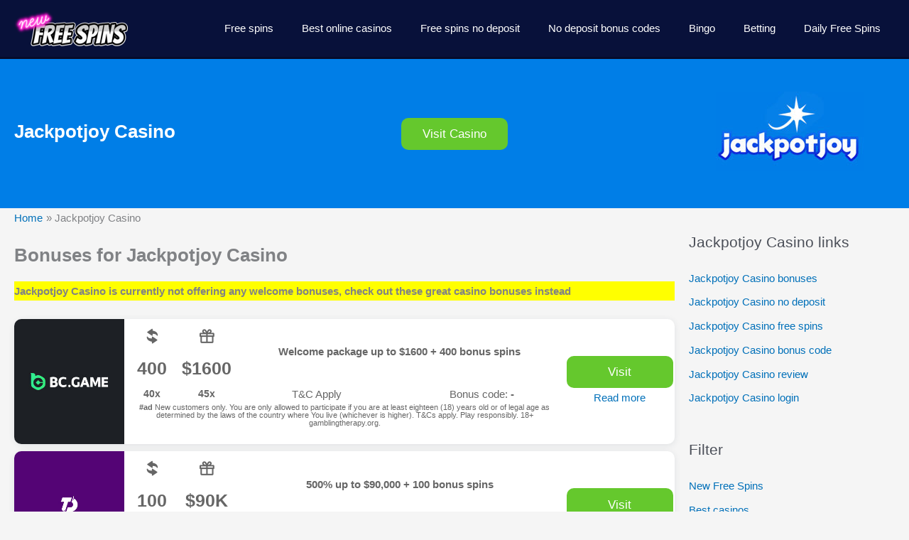

--- FILE ---
content_type: text/html; charset=UTF-8
request_url: https://newfreespins.com/jackpotjoy-casino/
body_size: 47299
content:
<!DOCTYPE html>
<html lang="en-US" prefix="og: https://ogp.me/ns#">
<head>
<meta charset="UTF-8">
<meta name="viewport" content="width=device-width, initial-scale=1">
<link rel="alternate" href="https://nodeposit.newfreespins.com/" hreflang="en">
<link rel="alternate" href="https://nodeposit.newfreespins.com/" hreflang="en-US">
<link rel="alternate" href="https://nodeposit.newfreespins.com/" hreflang="en-AU">
<link rel="alternate" href="https://newfreespins.com/" hreflang="x-default">
	 <link rel="profile" href="https://gmpg.org/xfn/11"> 
	 <!-- Google tag (gtag.js) -->
<script data-rocketlazyloadscript='https://www.googletagmanager.com/gtag/js?id=G-HGXWN029N8' async ></script>
<script data-rocketlazyloadscript='[data-uri]' ></script>
<div class="AW-Form-2005721158"></div>
	<style>img:is([sizes="auto" i], [sizes^="auto," i]) { contain-intrinsic-size: 3000px 1500px }</style>
	
<!-- Search Engine Optimization by Rank Math - https://rankmath.com/ -->
<title>Jackpotjoy Casino - New Free Spins</title><link rel="stylesheet" href="https://newfreespins.com/wp-content/cache/min/1/fc4e9e387d47db653b259339df837267.css" media="all" data-minify="1" />
<meta name="description" content="A charmingly and well designed casino that boasts a professional look, perfect layout, and the thoroughly developed user interface is what we will go over in"/>
<meta name="robots" content="follow, index, max-snippet:-1, max-video-preview:-1, max-image-preview:large"/>
<link rel="canonical" href="https://newfreespins.com/jackpotjoy-casino/" />
<meta property="og:locale" content="en_US" />
<meta property="og:type" content="article" />
<meta property="og:title" content="Jackpotjoy Casino - New Free Spins" />
<meta property="og:description" content="A charmingly and well designed casino that boasts a professional look, perfect layout, and the thoroughly developed user interface is what we will go over in" />
<meta property="og:url" content="https://newfreespins.com/jackpotjoy-casino/" />
<meta property="og:site_name" content="New Free Spins" />
<meta property="og:image" content="https://newfreespins.com/wp-content/uploads/nfsimg/jackpotjoy-casino-mobile-friendly.jpg" />
<meta property="og:image:secure_url" content="https://newfreespins.com/wp-content/uploads/nfsimg/jackpotjoy-casino-mobile-friendly.jpg" />
<meta property="og:image:alt" content="Jackpotjoy Casino" />
<meta property="article:published_time" content="2020-03-09T16:56:19+00:00" />
<meta name="twitter:card" content="summary_large_image" />
<meta name="twitter:title" content="Jackpotjoy Casino - New Free Spins" />
<meta name="twitter:description" content="A charmingly and well designed casino that boasts a professional look, perfect layout, and the thoroughly developed user interface is what we will go over in" />
<meta name="twitter:image" content="https://newfreespins.com/wp-content/uploads/nfsimg/jackpotjoy-casino-mobile-friendly.jpg" />
<meta name="twitter:label1" content="Time to read" />
<meta name="twitter:data1" content="9 minutes" />
<script type="application/ld+json" class="rank-math-schema">{"@context":"https://schema.org","@graph":[{"@type":["Organization","Person"],"@id":"https://newfreespins.com/#person","name":"New Free Spins","url":"https://newfreespins.com"},{"@type":"WebSite","@id":"https://newfreespins.com/#website","url":"https://newfreespins.com","name":"New Free Spins","publisher":{"@id":"https://newfreespins.com/#person"},"inLanguage":"en-US"},{"@type":"ImageObject","@id":"https://newfreespins.com/wp-content/uploads/nfsimg/jackpotjoy-casino-mobile-friendly.jpg","url":"https://newfreespins.com/wp-content/uploads/nfsimg/jackpotjoy-casino-mobile-friendly.jpg","width":"200","height":"200","inLanguage":"en-US"},{"@type":"BreadcrumbList","@id":"https://newfreespins.com/jackpotjoy-casino/#breadcrumb","itemListElement":[{"@type":"ListItem","position":"1","item":{"@id":"https://newfreespins.com","name":"Home"}},{"@type":"ListItem","position":"2","item":{"@id":"https://newfreespins.com/jackpotjoy-casino/","name":"Jackpotjoy Casino"}}]},{"@type":"WebPage","@id":"https://newfreespins.com/jackpotjoy-casino/#webpage","url":"https://newfreespins.com/jackpotjoy-casino/","name":"Jackpotjoy Casino - New Free Spins","datePublished":"2020-03-09T16:56:19+00:00","dateModified":"2020-03-09T16:56:19+00:00","isPartOf":{"@id":"https://newfreespins.com/#website"},"primaryImageOfPage":{"@id":"https://newfreespins.com/wp-content/uploads/nfsimg/jackpotjoy-casino-mobile-friendly.jpg"},"inLanguage":"en-US","breadcrumb":{"@id":"https://newfreespins.com/jackpotjoy-casino/#breadcrumb"}},{"@type":"Person","@id":"https://newfreespins.com/author/ferk/","name":"Ferk","url":"https://newfreespins.com/author/ferk/","image":{"@type":"ImageObject","@id":"https://secure.gravatar.com/avatar/ee4c475e21852e4926e29178c8cec24d52cae75b044fd44c355f4107a80e5835?s=96&amp;d=mm&amp;r=g","url":"https://secure.gravatar.com/avatar/ee4c475e21852e4926e29178c8cec24d52cae75b044fd44c355f4107a80e5835?s=96&amp;d=mm&amp;r=g","caption":"Ferk","inLanguage":"en-US"}},{"@type":"Article","headline":"Jackpotjoy Casino - New Free Spins","datePublished":"2020-03-09T16:56:19+00:00","dateModified":"2020-03-09T16:56:19+00:00","author":{"@id":"https://newfreespins.com/author/ferk/","name":"Ferk"},"publisher":{"@id":"https://newfreespins.com/#person"},"description":"A charmingly and well designed casino that boasts a professional look, perfect layout, and the thoroughly developed user interface is what we will go over in","name":"Jackpotjoy Casino - New Free Spins","@id":"https://newfreespins.com/jackpotjoy-casino/#richSnippet","isPartOf":{"@id":"https://newfreespins.com/jackpotjoy-casino/#webpage"},"image":{"@id":"https://newfreespins.com/wp-content/uploads/nfsimg/jackpotjoy-casino-mobile-friendly.jpg"},"inLanguage":"en-US","mainEntityOfPage":{"@id":"https://newfreespins.com/jackpotjoy-casino/#webpage"}}]}</script>
<!-- /Rank Math WordPress SEO plugin -->

<link rel='dns-prefetch' href='//cdn.gravitec.net' />
<link rel="alternate" type="application/rss+xml" title="New Free Spins &raquo; Feed" href="https://newfreespins.com/feed/" />
<link rel="alternate" type="application/rss+xml" title="New Free Spins &raquo; Comments Feed" href="https://newfreespins.com/comments/feed/" />


<style id='astra-theme-css-inline-css'>
.ast-no-sidebar .entry-content .alignfull {margin-left: calc( -50vw + 50%);margin-right: calc( -50vw + 50%);max-width: 100vw;width: 100vw;}.ast-no-sidebar .entry-content .alignwide {margin-left: calc(-41vw + 50%);margin-right: calc(-41vw + 50%);max-width: unset;width: unset;}.ast-no-sidebar .entry-content .alignfull .alignfull,.ast-no-sidebar .entry-content .alignfull .alignwide,.ast-no-sidebar .entry-content .alignwide .alignfull,.ast-no-sidebar .entry-content .alignwide .alignwide,.ast-no-sidebar .entry-content .wp-block-column .alignfull,.ast-no-sidebar .entry-content .wp-block-column .alignwide{width: 100%;margin-left: auto;margin-right: auto;}.wp-block-gallery,.blocks-gallery-grid {margin: 0;}.wp-block-separator {max-width: 100px;}.wp-block-separator.is-style-wide,.wp-block-separator.is-style-dots {max-width: none;}.entry-content .has-2-columns .wp-block-column:first-child {padding-right: 10px;}.entry-content .has-2-columns .wp-block-column:last-child {padding-left: 10px;}@media (max-width: 782px) {.entry-content .wp-block-columns .wp-block-column {flex-basis: 100%;}.entry-content .has-2-columns .wp-block-column:first-child {padding-right: 0;}.entry-content .has-2-columns .wp-block-column:last-child {padding-left: 0;}}body .entry-content .wp-block-latest-posts {margin-left: 0;}body .entry-content .wp-block-latest-posts li {list-style: none;}.ast-no-sidebar .ast-container .entry-content .wp-block-latest-posts {margin-left: 0;}.ast-header-break-point .entry-content .alignwide {margin-left: auto;margin-right: auto;}.entry-content .blocks-gallery-item img {margin-bottom: auto;}.wp-block-pullquote {border-top: 4px solid #555d66;border-bottom: 4px solid #555d66;color: #40464d;}:root{--ast-post-nav-space:0;--ast-container-default-xlg-padding:6.67em;--ast-container-default-lg-padding:5.67em;--ast-container-default-slg-padding:4.34em;--ast-container-default-md-padding:3.34em;--ast-container-default-sm-padding:6.67em;--ast-container-default-xs-padding:2.4em;--ast-container-default-xxs-padding:1.4em;--ast-code-block-background:#EEEEEE;--ast-comment-inputs-background:#FAFAFA;--ast-normal-container-width:1500px;--ast-narrow-container-width:750px;--ast-blog-title-font-weight:normal;--ast-blog-meta-weight:inherit;--ast-global-color-primary:var(--ast-global-color-5);--ast-global-color-secondary:var(--ast-global-color-4);--ast-global-color-alternate-background:var(--ast-global-color-7);--ast-global-color-subtle-background:var(--ast-global-color-6);--ast-bg-style-guide:#F8FAFC;--ast-shadow-style-guide:0px 0px 4px 0 #00000057;--ast-global-dark-bg-style:#fff;--ast-global-dark-lfs:#fbfbfb;--ast-widget-bg-color:#fafafa;--ast-wc-container-head-bg-color:#fbfbfb;--ast-title-layout-bg:#eeeeee;--ast-search-border-color:#e7e7e7;--ast-lifter-hover-bg:#e6e6e6;--ast-gallery-block-color:#000;--srfm-color-input-label:var(--ast-global-color-2);}html{font-size:93.75%;}a,.page-title{color:var(--ast-global-color-0);}a:hover,a:focus{color:var(--ast-global-color-1);}body,button,input,select,textarea,.ast-button,.ast-custom-button{font-family:-apple-system,BlinkMacSystemFont,Segoe UI,Roboto,Oxygen-Sans,Ubuntu,Cantarell,Helvetica Neue,sans-serif;font-weight:inherit;font-size:15px;font-size:1rem;}blockquote{color:var(--ast-global-color-3);}p,.entry-content p{margin-bottom:1.75em;}h1,h2,h3,h4,h5,h6,.entry-content :where(h1,h2,h3,h4,h5,h6),.site-title,.site-title a{font-weight:700;}.site-title{font-size:35px;font-size:2.3333333333333rem;display:none;}header .custom-logo-link img{max-width:160px;width:160px;}.astra-logo-svg{width:160px;}.site-header .site-description{font-size:15px;font-size:1rem;display:none;}.entry-title{font-size:26px;font-size:1.7333333333333rem;}.archive .ast-article-post .ast-article-inner,.blog .ast-article-post .ast-article-inner,.archive .ast-article-post .ast-article-inner:hover,.blog .ast-article-post .ast-article-inner:hover{overflow:hidden;}h1,.entry-content :where(h1){font-size:40px;font-size:2.6666666666667rem;line-height:1.4em;}h2,.entry-content :where(h2){font-size:32px;font-size:2.1333333333333rem;line-height:1.3em;}h3,.entry-content :where(h3){font-size:26px;font-size:1.7333333333333rem;line-height:1.3em;}h4,.entry-content :where(h4){font-size:24px;font-size:1.6rem;line-height:1.2em;}h5,.entry-content :where(h5){font-size:20px;font-size:1.3333333333333rem;line-height:1.2em;}h6,.entry-content :where(h6){font-size:16px;font-size:1.0666666666667rem;line-height:1.25em;}::selection{background-color:var(--ast-global-color-0);color:#ffffff;}body,h1,h2,h3,h4,h5,h6,.entry-title a,.entry-content :where(h1,h2,h3,h4,h5,h6){color:var(--ast-global-color-3);}.tagcloud a:hover,.tagcloud a:focus,.tagcloud a.current-item{color:#ffffff;border-color:var(--ast-global-color-0);background-color:var(--ast-global-color-0);}input:focus,input[type="text"]:focus,input[type="email"]:focus,input[type="url"]:focus,input[type="password"]:focus,input[type="reset"]:focus,input[type="search"]:focus,textarea:focus{border-color:var(--ast-global-color-0);}input[type="radio"]:checked,input[type=reset],input[type="checkbox"]:checked,input[type="checkbox"]:hover:checked,input[type="checkbox"]:focus:checked,input[type=range]::-webkit-slider-thumb{border-color:var(--ast-global-color-0);background-color:var(--ast-global-color-0);box-shadow:none;}.site-footer a:hover + .post-count,.site-footer a:focus + .post-count{background:var(--ast-global-color-0);border-color:var(--ast-global-color-0);}.single .nav-links .nav-previous,.single .nav-links .nav-next{color:var(--ast-global-color-0);}.entry-meta,.entry-meta *{line-height:1.45;color:var(--ast-global-color-0);}.entry-meta a:not(.ast-button):hover,.entry-meta a:not(.ast-button):hover *,.entry-meta a:not(.ast-button):focus,.entry-meta a:not(.ast-button):focus *,.page-links > .page-link,.page-links .page-link:hover,.post-navigation a:hover{color:var(--ast-global-color-1);}#cat option,.secondary .calendar_wrap thead a,.secondary .calendar_wrap thead a:visited{color:var(--ast-global-color-0);}.secondary .calendar_wrap #today,.ast-progress-val span{background:var(--ast-global-color-0);}.secondary a:hover + .post-count,.secondary a:focus + .post-count{background:var(--ast-global-color-0);border-color:var(--ast-global-color-0);}.calendar_wrap #today > a{color:#ffffff;}.page-links .page-link,.single .post-navigation a{color:var(--ast-global-color-0);}.ast-header-break-point .main-header-bar .ast-button-wrap .menu-toggle{border-radius:50px;}.ast-search-menu-icon .search-form button.search-submit{padding:0 4px;}.ast-search-menu-icon form.search-form{padding-right:0;}.ast-header-search .ast-search-menu-icon.ast-dropdown-active .search-form,.ast-header-search .ast-search-menu-icon.ast-dropdown-active .search-field:focus{transition:all 0.2s;}.search-form input.search-field:focus{outline:none;}.widget-title,.widget .wp-block-heading{font-size:21px;font-size:1.4rem;color:var(--ast-global-color-3);}.single .ast-author-details .author-title{color:var(--ast-global-color-1);}#secondary,#secondary button,#secondary input,#secondary select,#secondary textarea{font-size:15px;font-size:1rem;}.ast-search-menu-icon.slide-search a:focus-visible:focus-visible,.astra-search-icon:focus-visible,#close:focus-visible,a:focus-visible,.ast-menu-toggle:focus-visible,.site .skip-link:focus-visible,.wp-block-loginout input:focus-visible,.wp-block-search.wp-block-search__button-inside .wp-block-search__inside-wrapper,.ast-header-navigation-arrow:focus-visible,.ast-orders-table__row .ast-orders-table__cell:focus-visible,a#ast-apply-coupon:focus-visible,#ast-apply-coupon:focus-visible,#close:focus-visible,.button.search-submit:focus-visible,#search_submit:focus,.normal-search:focus-visible,.ast-header-account-wrap:focus-visible,.astra-cart-drawer-close:focus,.ast-single-variation:focus,.ast-button:focus{outline-style:dotted;outline-color:inherit;outline-width:thin;}input:focus,input[type="text"]:focus,input[type="email"]:focus,input[type="url"]:focus,input[type="password"]:focus,input[type="reset"]:focus,input[type="search"]:focus,input[type="number"]:focus,textarea:focus,.wp-block-search__input:focus,[data-section="section-header-mobile-trigger"] .ast-button-wrap .ast-mobile-menu-trigger-minimal:focus,.ast-mobile-popup-drawer.active .menu-toggle-close:focus,#ast-scroll-top:focus,#coupon_code:focus,#ast-coupon-code:focus{border-style:dotted;border-color:inherit;border-width:thin;}input{outline:none;}.main-header-menu .menu-link,.ast-header-custom-item a{color:var(--ast-global-color-3);}.main-header-menu .menu-item:hover > .menu-link,.main-header-menu .menu-item:hover > .ast-menu-toggle,.main-header-menu .ast-masthead-custom-menu-items a:hover,.main-header-menu .menu-item.focus > .menu-link,.main-header-menu .menu-item.focus > .ast-menu-toggle,.main-header-menu .current-menu-item > .menu-link,.main-header-menu .current-menu-ancestor > .menu-link,.main-header-menu .current-menu-item > .ast-menu-toggle,.main-header-menu .current-menu-ancestor > .ast-menu-toggle{color:var(--ast-global-color-0);}.header-main-layout-3 .ast-main-header-bar-alignment{margin-right:auto;}.header-main-layout-2 .site-header-section-left .ast-site-identity{text-align:left;}.ast-logo-title-inline .site-logo-img{padding-right:1em;}.site-logo-img img{ transition:all 0.2s linear;}body .ast-oembed-container *{position:absolute;top:0;width:100%;height:100%;left:0;}body .wp-block-embed-pocket-casts .ast-oembed-container *{position:unset;}.ast-header-break-point .ast-mobile-menu-buttons-minimal.menu-toggle{background:transparent;color:var(--ast-global-color-0);}.ast-header-break-point .ast-mobile-menu-buttons-outline.menu-toggle{background:transparent;border:1px solid var(--ast-global-color-0);color:var(--ast-global-color-0);}.ast-header-break-point .ast-mobile-menu-buttons-fill.menu-toggle{background:var(--ast-global-color-0);}.ast-single-post-featured-section + article {margin-top: 2em;}.site-content .ast-single-post-featured-section img {width: 100%;overflow: hidden;object-fit: cover;}.ast-separate-container .site-content .ast-single-post-featured-section + article {margin-top: -80px;z-index: 9;position: relative;border-radius: 4px;}@media (min-width: 769px) {.ast-no-sidebar .site-content .ast-article-image-container--wide {margin-left: -120px;margin-right: -120px;max-width: unset;width: unset;}.ast-left-sidebar .site-content .ast-article-image-container--wide,.ast-right-sidebar .site-content .ast-article-image-container--wide {margin-left: -10px;margin-right: -10px;}.site-content .ast-article-image-container--full {margin-left: calc( -50vw + 50%);margin-right: calc( -50vw + 50%);max-width: 100vw;width: 100vw;}.ast-left-sidebar .site-content .ast-article-image-container--full,.ast-right-sidebar .site-content .ast-article-image-container--full {margin-left: -10px;margin-right: -10px;max-width: inherit;width: auto;}}.site > .ast-single-related-posts-container {margin-top: 0;}@media (min-width: 769px) {.ast-desktop .ast-container--narrow {max-width: var(--ast-narrow-container-width);margin: 0 auto;}}#secondary {margin: 4em 0 2.5em;word-break: break-word;line-height: 2;}#secondary li {margin-bottom: 0.25em;}#secondary li:last-child {margin-bottom: 0;}@media (max-width: 768px) {.js_active .ast-plain-container.ast-single-post #secondary {margin-top: 1.5em;}}.ast-separate-container.ast-two-container #secondary .widget {background-color: #fff;padding: 2em;margin-bottom: 2em;}@media (min-width: 993px) {.ast-left-sidebar #secondary {padding-right: 60px;}.ast-right-sidebar #secondary {padding-left: 60px;}}@media (max-width: 993px) {.ast-right-sidebar #secondary {padding-left: 30px;}.ast-left-sidebar #secondary {padding-right: 30px;}}.footer-adv .footer-adv-overlay{border-top-style:solid;border-top-width:300px;border-top-color:#7a7a7a;}.wp-block-buttons.aligncenter{justify-content:center;}@media (max-width:782px){.entry-content .wp-block-columns .wp-block-column{margin-left:0px;}}.wp-block-image.aligncenter{margin-left:auto;margin-right:auto;}.wp-block-table.aligncenter{margin-left:auto;margin-right:auto;}.wp-block-buttons .wp-block-button.is-style-outline .wp-block-button__link.wp-element-button,.ast-outline-button,.wp-block-uagb-buttons-child .uagb-buttons-repeater.ast-outline-button{border-top-width:2px;border-right-width:2px;border-bottom-width:2px;border-left-width:2px;font-family:inherit;font-weight:inherit;line-height:1em;}.wp-block-button .wp-block-button__link.wp-element-button.is-style-outline:not(.has-background),.wp-block-button.is-style-outline>.wp-block-button__link.wp-element-button:not(.has-background),.ast-outline-button{background-color:transparent;}.entry-content[data-ast-blocks-layout] > figure{margin-bottom:1em;}@media (max-width:768px){.ast-left-sidebar #content > .ast-container{display:flex;flex-direction:column-reverse;width:100%;}.ast-separate-container .ast-article-post,.ast-separate-container .ast-article-single{padding:1.5em 2.14em;}.ast-author-box img.avatar{margin:20px 0 0 0;}}@media (max-width:768px){#secondary.secondary{padding-top:0;}.ast-separate-container.ast-right-sidebar #secondary{padding-left:1em;padding-right:1em;}.ast-separate-container.ast-two-container #secondary{padding-left:0;padding-right:0;}.ast-page-builder-template .entry-header #secondary,.ast-page-builder-template #secondary{margin-top:1.5em;}}@media (max-width:768px){.ast-right-sidebar #primary{padding-right:0;}.ast-page-builder-template.ast-left-sidebar #secondary,.ast-page-builder-template.ast-right-sidebar #secondary{padding-right:20px;padding-left:20px;}.ast-right-sidebar #secondary,.ast-left-sidebar #primary{padding-left:0;}.ast-left-sidebar #secondary{padding-right:0;}}@media (min-width:769px){.ast-separate-container.ast-right-sidebar #primary,.ast-separate-container.ast-left-sidebar #primary{border:0;}.search-no-results.ast-separate-container #primary{margin-bottom:4em;}}@media (min-width:769px){.ast-right-sidebar #primary{border-right:1px solid var(--ast-border-color);}.ast-left-sidebar #primary{border-left:1px solid var(--ast-border-color);}.ast-right-sidebar #secondary{border-left:1px solid var(--ast-border-color);margin-left:-1px;}.ast-left-sidebar #secondary{border-right:1px solid var(--ast-border-color);margin-right:-1px;}.ast-separate-container.ast-two-container.ast-right-sidebar #secondary{padding-left:30px;padding-right:0;}.ast-separate-container.ast-two-container.ast-left-sidebar #secondary{padding-right:30px;padding-left:0;}.ast-separate-container.ast-right-sidebar #secondary,.ast-separate-container.ast-left-sidebar #secondary{border:0;margin-left:auto;margin-right:auto;}.ast-separate-container.ast-two-container #secondary .widget:last-child{margin-bottom:0;}}.menu-toggle,button,.ast-button,.ast-custom-button,.button,input#submit,input[type="button"],input[type="submit"],input[type="reset"]{color:#ffffff;border-color:var(--ast-global-color-0);background-color:var(--ast-global-color-0);padding-top:10px;padding-right:40px;padding-bottom:10px;padding-left:40px;font-family:inherit;font-weight:inherit;}button:focus,.menu-toggle:hover,button:hover,.ast-button:hover,.ast-custom-button:hover .button:hover,.ast-custom-button:hover,input[type=reset]:hover,input[type=reset]:focus,input#submit:hover,input#submit:focus,input[type="button"]:hover,input[type="button"]:focus,input[type="submit"]:hover,input[type="submit"]:focus{color:#ffffff;background-color:var(--ast-global-color-1);border-color:var(--ast-global-color-1);}@media (max-width:768px){.ast-mobile-header-stack .main-header-bar .ast-search-menu-icon{display:inline-block;}.ast-header-break-point.ast-header-custom-item-outside .ast-mobile-header-stack .main-header-bar .ast-search-icon{margin:0;}.ast-comment-avatar-wrap img{max-width:2.5em;}.ast-comment-meta{padding:0 1.8888em 1.3333em;}.ast-separate-container .ast-comment-list li.depth-1{padding:1.5em 2.14em;}.ast-separate-container .comment-respond{padding:2em 2.14em;}}@media (min-width:544px){.ast-container{max-width:100%;}}@media (max-width:544px){.ast-separate-container .ast-article-post,.ast-separate-container .ast-article-single,.ast-separate-container .comments-title,.ast-separate-container .ast-archive-description{padding:1.5em 1em;}.ast-separate-container #content .ast-container{padding-left:0.54em;padding-right:0.54em;}.ast-separate-container .ast-comment-list .bypostauthor{padding:.5em;}.ast-search-menu-icon.ast-dropdown-active .search-field{width:170px;}.ast-separate-container #secondary{padding-top:0;}.ast-separate-container.ast-two-container #secondary .widget{margin-bottom:1.5em;padding-left:1em;padding-right:1em;}.site-branding img,.site-header .site-logo-img .custom-logo-link img{max-width:100%;}} #ast-mobile-header .ast-site-header-cart-li a{pointer-events:none;}body,.ast-separate-container{background-color:#f5f5f5;}.ast-no-sidebar.ast-separate-container .entry-content .alignfull {margin-left: -6.67em;margin-right: -6.67em;width: auto;}@media (max-width: 1200px) {.ast-no-sidebar.ast-separate-container .entry-content .alignfull {margin-left: -2.4em;margin-right: -2.4em;}}@media (max-width: 768px) {.ast-no-sidebar.ast-separate-container .entry-content .alignfull {margin-left: -2.14em;margin-right: -2.14em;}}@media (max-width: 544px) {.ast-no-sidebar.ast-separate-container .entry-content .alignfull {margin-left: -1em;margin-right: -1em;}}.ast-no-sidebar.ast-separate-container .entry-content .alignwide {margin-left: -20px;margin-right: -20px;}.ast-no-sidebar.ast-separate-container .entry-content .wp-block-column .alignfull,.ast-no-sidebar.ast-separate-container .entry-content .wp-block-column .alignwide {margin-left: auto;margin-right: auto;width: 100%;}@media (max-width:768px){.site-title{display:none;}.site-header .site-description{display:none;}h1,.entry-content :where(h1){font-size:30px;}h2,.entry-content :where(h2){font-size:25px;}h3,.entry-content :where(h3){font-size:20px;}}@media (max-width:544px){.site-title{display:none;}.site-header .site-description{display:none;}h1,.entry-content :where(h1){font-size:30px;}h2,.entry-content :where(h2){font-size:25px;}h3,.entry-content :where(h3){font-size:20px;}}@media (max-width:768px){html{font-size:85.5%;}}@media (max-width:544px){html{font-size:85.5%;}}@media (min-width:769px){.ast-container{max-width:1540px;}}@font-face {font-family: "Astra";src: url(https://newfreespins.com/wp-content/themes/astra/assets/fonts/astra.woff) format("woff"),url(https://newfreespins.com/wp-content/themes/astra/assets/fonts/astra.ttf) format("truetype"),url(https://newfreespins.com/wp-content/themes/astra/assets/fonts/astra.svg#astra) format("svg");font-weight: normal;font-style: normal;font-display: fallback;}@media (max-width:921px) {.main-header-bar .main-header-bar-navigation{display:none;}}.ast-desktop .main-header-menu.submenu-with-border .sub-menu,.ast-desktop .main-header-menu.submenu-with-border .astra-full-megamenu-wrapper{border-color:var(--ast-global-color-0);}.ast-desktop .main-header-menu.submenu-with-border .sub-menu{border-top-width:2px;border-style:solid;}.ast-desktop .main-header-menu.submenu-with-border .sub-menu .sub-menu{top:-2px;}.ast-desktop .main-header-menu.submenu-with-border .sub-menu .menu-link,.ast-desktop .main-header-menu.submenu-with-border .children .menu-link{border-bottom-width:0px;border-style:solid;border-color:#eaeaea;}@media (min-width:769px){.main-header-menu .sub-menu .menu-item.ast-left-align-sub-menu:hover > .sub-menu,.main-header-menu .sub-menu .menu-item.ast-left-align-sub-menu.focus > .sub-menu{margin-left:-0px;}}.ast-small-footer{border-top-style:solid;border-top-width:1px;border-top-color:#7a7a7a;}.ast-small-footer-wrap{text-align:center;}.site .comments-area{padding-bottom:3em;}.ast-header-break-point.ast-header-custom-item-inside .main-header-bar .main-header-bar-navigation .ast-search-icon {display: none;}.ast-header-break-point.ast-header-custom-item-inside .main-header-bar .ast-search-menu-icon .search-form {padding: 0;display: block;overflow: hidden;}.ast-header-break-point .ast-header-custom-item .widget:last-child {margin-bottom: 1em;}.ast-header-custom-item .widget {margin: 0.5em;display: inline-block;vertical-align: middle;}.ast-header-custom-item .widget p {margin-bottom: 0;}.ast-header-custom-item .widget li {width: auto;}.ast-header-custom-item-inside .button-custom-menu-item .menu-link {display: none;}.ast-header-custom-item-inside.ast-header-break-point .button-custom-menu-item .ast-custom-button-link {display: none;}.ast-header-custom-item-inside.ast-header-break-point .button-custom-menu-item .menu-link {display: block;}.ast-header-break-point.ast-header-custom-item-outside .main-header-bar .ast-search-icon {margin-right: 1em;}.ast-header-break-point.ast-header-custom-item-inside .main-header-bar .ast-search-menu-icon .search-field,.ast-header-break-point.ast-header-custom-item-inside .main-header-bar .ast-search-menu-icon.ast-inline-search .search-field {width: 100%;padding-right: 5.5em;}.ast-header-break-point.ast-header-custom-item-inside .main-header-bar .ast-search-menu-icon .search-submit {display: block;position: absolute;height: 100%;top: 0;right: 0;padding: 0 1em;border-radius: 0;}.ast-header-break-point .ast-header-custom-item .ast-masthead-custom-menu-items {padding-left: 20px;padding-right: 20px;margin-bottom: 1em;margin-top: 1em;}.ast-header-custom-item-inside.ast-header-break-point .button-custom-menu-item {padding-left: 0;padding-right: 0;margin-top: 0;margin-bottom: 0;}.astra-icon-down_arrow::after {content: "\e900";font-family: Astra;}.astra-icon-close::after {content: "\e5cd";font-family: Astra;}.astra-icon-drag_handle::after {content: "\e25d";font-family: Astra;}.astra-icon-format_align_justify::after {content: "\e235";font-family: Astra;}.astra-icon-menu::after {content: "\e5d2";font-family: Astra;}.astra-icon-reorder::after {content: "\e8fe";font-family: Astra;}.astra-icon-search::after {content: "\e8b6";font-family: Astra;}.astra-icon-zoom_in::after {content: "\e56b";font-family: Astra;}.astra-icon-check-circle::after {content: "\e901";font-family: Astra;}.astra-icon-shopping-cart::after {content: "\f07a";font-family: Astra;}.astra-icon-shopping-bag::after {content: "\f290";font-family: Astra;}.astra-icon-shopping-basket::after {content: "\f291";font-family: Astra;}.astra-icon-circle-o::after {content: "\e903";font-family: Astra;}.astra-icon-certificate::after {content: "\e902";font-family: Astra;}blockquote {padding: 1.2em;}:root .has-ast-global-color-0-color{color:var(--ast-global-color-0);}:root .has-ast-global-color-0-background-color{background-color:var(--ast-global-color-0);}:root .wp-block-button .has-ast-global-color-0-color{color:var(--ast-global-color-0);}:root .wp-block-button .has-ast-global-color-0-background-color{background-color:var(--ast-global-color-0);}:root .has-ast-global-color-1-color{color:var(--ast-global-color-1);}:root .has-ast-global-color-1-background-color{background-color:var(--ast-global-color-1);}:root .wp-block-button .has-ast-global-color-1-color{color:var(--ast-global-color-1);}:root .wp-block-button .has-ast-global-color-1-background-color{background-color:var(--ast-global-color-1);}:root .has-ast-global-color-2-color{color:var(--ast-global-color-2);}:root .has-ast-global-color-2-background-color{background-color:var(--ast-global-color-2);}:root .wp-block-button .has-ast-global-color-2-color{color:var(--ast-global-color-2);}:root .wp-block-button .has-ast-global-color-2-background-color{background-color:var(--ast-global-color-2);}:root .has-ast-global-color-3-color{color:var(--ast-global-color-3);}:root .has-ast-global-color-3-background-color{background-color:var(--ast-global-color-3);}:root .wp-block-button .has-ast-global-color-3-color{color:var(--ast-global-color-3);}:root .wp-block-button .has-ast-global-color-3-background-color{background-color:var(--ast-global-color-3);}:root .has-ast-global-color-4-color{color:var(--ast-global-color-4);}:root .has-ast-global-color-4-background-color{background-color:var(--ast-global-color-4);}:root .wp-block-button .has-ast-global-color-4-color{color:var(--ast-global-color-4);}:root .wp-block-button .has-ast-global-color-4-background-color{background-color:var(--ast-global-color-4);}:root .has-ast-global-color-5-color{color:var(--ast-global-color-5);}:root .has-ast-global-color-5-background-color{background-color:var(--ast-global-color-5);}:root .wp-block-button .has-ast-global-color-5-color{color:var(--ast-global-color-5);}:root .wp-block-button .has-ast-global-color-5-background-color{background-color:var(--ast-global-color-5);}:root .has-ast-global-color-6-color{color:var(--ast-global-color-6);}:root .has-ast-global-color-6-background-color{background-color:var(--ast-global-color-6);}:root .wp-block-button .has-ast-global-color-6-color{color:var(--ast-global-color-6);}:root .wp-block-button .has-ast-global-color-6-background-color{background-color:var(--ast-global-color-6);}:root .has-ast-global-color-7-color{color:var(--ast-global-color-7);}:root .has-ast-global-color-7-background-color{background-color:var(--ast-global-color-7);}:root .wp-block-button .has-ast-global-color-7-color{color:var(--ast-global-color-7);}:root .wp-block-button .has-ast-global-color-7-background-color{background-color:var(--ast-global-color-7);}:root .has-ast-global-color-8-color{color:var(--ast-global-color-8);}:root .has-ast-global-color-8-background-color{background-color:var(--ast-global-color-8);}:root .wp-block-button .has-ast-global-color-8-color{color:var(--ast-global-color-8);}:root .wp-block-button .has-ast-global-color-8-background-color{background-color:var(--ast-global-color-8);}:root{--ast-global-color-0:#0170B9;--ast-global-color-1:#3a3a3a;--ast-global-color-2:#3a3a3a;--ast-global-color-3:#4B4F58;--ast-global-color-4:#F5F5F5;--ast-global-color-5:#FFFFFF;--ast-global-color-6:#E5E5E5;--ast-global-color-7:#424242;--ast-global-color-8:#000000;}:root {--ast-border-color : #dddddd;}.ast-single-entry-banner {-js-display: flex;display: flex;flex-direction: column;justify-content: center;text-align: center;position: relative;background: var(--ast-title-layout-bg);}.ast-single-entry-banner[data-banner-layout="layout-1"] {max-width: 1500px;background: inherit;padding: 20px 0;}.ast-single-entry-banner[data-banner-width-type="custom"] {margin: 0 auto;width: 100%;}.ast-single-entry-banner + .site-content .entry-header {margin-bottom: 0;}.site .ast-author-avatar {--ast-author-avatar-size: ;}a.ast-underline-text {text-decoration: underline;}.ast-container > .ast-terms-link {position: relative;display: block;}a.ast-button.ast-badge-tax {padding: 4px 8px;border-radius: 3px;font-size: inherit;}header.entry-header{text-align:left;}header.entry-header > *:not(:last-child){margin-bottom:10px;}header.entry-header .post-thumb img,.ast-single-post-featured-section.post-thumb img{aspect-ratio:16/9;}@media (max-width:768px){header.entry-header{text-align:left;}}@media (max-width:544px){header.entry-header{text-align:left;}}.ast-archive-entry-banner {-js-display: flex;display: flex;flex-direction: column;justify-content: center;text-align: center;position: relative;background: var(--ast-title-layout-bg);}.ast-archive-entry-banner[data-banner-width-type="custom"] {margin: 0 auto;width: 100%;}.ast-archive-entry-banner[data-banner-layout="layout-1"] {background: inherit;padding: 20px 0;text-align: left;}body.archive .ast-archive-description{max-width:1500px;width:100%;text-align:left;padding-top:3em;padding-right:3em;padding-bottom:3em;padding-left:3em;}body.archive .ast-archive-description .ast-archive-title,body.archive .ast-archive-description .ast-archive-title *{font-size:40px;font-size:2.6666666666667rem;}body.archive .ast-archive-description > *:not(:last-child){margin-bottom:10px;}@media (max-width:768px){body.archive .ast-archive-description{text-align:left;}}@media (max-width:544px){body.archive .ast-archive-description{text-align:left;}}.ast-breadcrumbs .trail-browse,.ast-breadcrumbs .trail-items,.ast-breadcrumbs .trail-items li{display:inline-block;margin:0;padding:0;border:none;background:inherit;text-indent:0;text-decoration:none;}.ast-breadcrumbs .trail-browse{font-size:inherit;font-style:inherit;font-weight:inherit;color:inherit;}.ast-breadcrumbs .trail-items{list-style:none;}.trail-items li::after{padding:0 0.3em;content:"\00bb";}.trail-items li:last-of-type::after{display:none;}h1,h2,h3,h4,h5,h6,.entry-content :where(h1,h2,h3,h4,h5,h6){color:var(--ast-global-color-2);}.ast-header-break-point .main-header-bar{border-bottom-width:1px;}@media (min-width:769px){.main-header-bar{border-bottom-width:1px;}}@media (min-width:769px){#primary{width:75%;}#secondary{width:25%;}}.main-header-menu .menu-item,#astra-footer-menu .menu-item,.main-header-bar .ast-masthead-custom-menu-items{-js-display:flex;display:flex;-webkit-box-pack:center;-webkit-justify-content:center;-moz-box-pack:center;-ms-flex-pack:center;justify-content:center;-webkit-box-orient:vertical;-webkit-box-direction:normal;-webkit-flex-direction:column;-moz-box-orient:vertical;-moz-box-direction:normal;-ms-flex-direction:column;flex-direction:column;}.main-header-menu > .menu-item > .menu-link,#astra-footer-menu > .menu-item > .menu-link{height:100%;-webkit-box-align:center;-webkit-align-items:center;-moz-box-align:center;-ms-flex-align:center;align-items:center;-js-display:flex;display:flex;}.ast-primary-menu-disabled .main-header-bar .ast-masthead-custom-menu-items{flex:unset;}.main-header-menu .sub-menu .menu-item.menu-item-has-children > .menu-link:after{position:absolute;right:1em;top:50%;transform:translate(0,-50%) rotate(270deg);}.ast-header-break-point .main-header-bar .main-header-bar-navigation .page_item_has_children > .ast-menu-toggle::before,.ast-header-break-point .main-header-bar .main-header-bar-navigation .menu-item-has-children > .ast-menu-toggle::before,.ast-mobile-popup-drawer .main-header-bar-navigation .menu-item-has-children>.ast-menu-toggle::before,.ast-header-break-point .ast-mobile-header-wrap .main-header-bar-navigation .menu-item-has-children > .ast-menu-toggle::before{font-weight:bold;content:"\e900";font-family:Astra;text-decoration:inherit;display:inline-block;}.ast-header-break-point .main-navigation ul.sub-menu .menu-item .menu-link:before{content:"\e900";font-family:Astra;font-size:.65em;text-decoration:inherit;display:inline-block;transform:translate(0,-2px) rotateZ(270deg);margin-right:5px;}.widget_search .search-form:after{font-family:Astra;font-size:1.2em;font-weight:normal;content:"\e8b6";position:absolute;top:50%;right:15px;transform:translate(0,-50%);}.astra-search-icon::before{content:"\e8b6";font-family:Astra;font-style:normal;font-weight:normal;text-decoration:inherit;text-align:center;-webkit-font-smoothing:antialiased;-moz-osx-font-smoothing:grayscale;z-index:3;}.main-header-bar .main-header-bar-navigation .page_item_has_children > a:after,.main-header-bar .main-header-bar-navigation .menu-item-has-children > a:after,.menu-item-has-children .ast-header-navigation-arrow:after{content:"\e900";display:inline-block;font-family:Astra;font-size:.6rem;font-weight:bold;text-rendering:auto;-webkit-font-smoothing:antialiased;-moz-osx-font-smoothing:grayscale;margin-left:10px;line-height:normal;}.menu-item-has-children .sub-menu .ast-header-navigation-arrow:after{margin-left:0;}.ast-mobile-popup-drawer .main-header-bar-navigation .ast-submenu-expanded>.ast-menu-toggle::before{transform:rotateX(180deg);}.ast-header-break-point .main-header-bar-navigation .menu-item-has-children > .menu-link:after{display:none;}@media (min-width:769px){.ast-builder-menu .main-navigation > ul > li:last-child a{margin-right:0;}}.ast-separate-container .ast-article-inner{background-color:transparent;background-image:none;}.ast-separate-container .ast-article-post{background-color:var(--ast-global-color-5);}@media (max-width:768px){.ast-separate-container .ast-article-post{background-color:var(--ast-global-color-5);}}@media (max-width:544px){.ast-separate-container .ast-article-post{background-color:var(--ast-global-color-5);}}.ast-separate-container .ast-article-single:not(.ast-related-post),.ast-separate-container .error-404,.ast-separate-container .no-results,.single.ast-separate-container.ast-author-meta,.ast-separate-container .related-posts-title-wrapper,.ast-separate-container .comments-count-wrapper,.ast-box-layout.ast-plain-container .site-content,.ast-padded-layout.ast-plain-container .site-content,.ast-separate-container .ast-archive-description,.ast-separate-container .comments-area .comment-respond,.ast-separate-container .comments-area .ast-comment-list li,.ast-separate-container .comments-area .comments-title{background-color:var(--ast-global-color-5);}@media (max-width:768px){.ast-separate-container .ast-article-single:not(.ast-related-post),.ast-separate-container .error-404,.ast-separate-container .no-results,.single.ast-separate-container.ast-author-meta,.ast-separate-container .related-posts-title-wrapper,.ast-separate-container .comments-count-wrapper,.ast-box-layout.ast-plain-container .site-content,.ast-padded-layout.ast-plain-container .site-content,.ast-separate-container .ast-archive-description{background-color:var(--ast-global-color-5);}}@media (max-width:544px){.ast-separate-container .ast-article-single:not(.ast-related-post),.ast-separate-container .error-404,.ast-separate-container .no-results,.single.ast-separate-container.ast-author-meta,.ast-separate-container .related-posts-title-wrapper,.ast-separate-container .comments-count-wrapper,.ast-box-layout.ast-plain-container .site-content,.ast-padded-layout.ast-plain-container .site-content,.ast-separate-container .ast-archive-description{background-color:var(--ast-global-color-5);}}.ast-separate-container.ast-two-container #secondary .widget{background-color:var(--ast-global-color-5);}@media (max-width:768px){.ast-separate-container.ast-two-container #secondary .widget{background-color:var(--ast-global-color-5);}}@media (max-width:544px){.ast-separate-container.ast-two-container #secondary .widget{background-color:var(--ast-global-color-5);}}
</style>
<style id='wp-emoji-styles-inline-css'>

	img.wp-smiley, img.emoji {
		display: inline !important;
		border: none !important;
		box-shadow: none !important;
		height: 1em !important;
		width: 1em !important;
		margin: 0 0.07em !important;
		vertical-align: -0.1em !important;
		background: none !important;
		padding: 0 !important;
	}
</style>
<style id='rank-math-toc-block-style-inline-css'>
.wp-block-rank-math-toc-block nav ol{counter-reset:item}.wp-block-rank-math-toc-block nav ol li{display:block}.wp-block-rank-math-toc-block nav ol li:before{content:counters(item, ".") ". ";counter-increment:item}

</style>
<style id='global-styles-inline-css'>
:root{--wp--preset--aspect-ratio--square: 1;--wp--preset--aspect-ratio--4-3: 4/3;--wp--preset--aspect-ratio--3-4: 3/4;--wp--preset--aspect-ratio--3-2: 3/2;--wp--preset--aspect-ratio--2-3: 2/3;--wp--preset--aspect-ratio--16-9: 16/9;--wp--preset--aspect-ratio--9-16: 9/16;--wp--preset--color--black: #000000;--wp--preset--color--cyan-bluish-gray: #abb8c3;--wp--preset--color--white: #ffffff;--wp--preset--color--pale-pink: #f78da7;--wp--preset--color--vivid-red: #cf2e2e;--wp--preset--color--luminous-vivid-orange: #ff6900;--wp--preset--color--luminous-vivid-amber: #fcb900;--wp--preset--color--light-green-cyan: #7bdcb5;--wp--preset--color--vivid-green-cyan: #00d084;--wp--preset--color--pale-cyan-blue: #8ed1fc;--wp--preset--color--vivid-cyan-blue: #0693e3;--wp--preset--color--vivid-purple: #9b51e0;--wp--preset--color--ast-global-color-0: var(--ast-global-color-0);--wp--preset--color--ast-global-color-1: var(--ast-global-color-1);--wp--preset--color--ast-global-color-2: var(--ast-global-color-2);--wp--preset--color--ast-global-color-3: var(--ast-global-color-3);--wp--preset--color--ast-global-color-4: var(--ast-global-color-4);--wp--preset--color--ast-global-color-5: var(--ast-global-color-5);--wp--preset--color--ast-global-color-6: var(--ast-global-color-6);--wp--preset--color--ast-global-color-7: var(--ast-global-color-7);--wp--preset--color--ast-global-color-8: var(--ast-global-color-8);--wp--preset--gradient--vivid-cyan-blue-to-vivid-purple: linear-gradient(135deg,rgba(6,147,227,1) 0%,rgb(155,81,224) 100%);--wp--preset--gradient--light-green-cyan-to-vivid-green-cyan: linear-gradient(135deg,rgb(122,220,180) 0%,rgb(0,208,130) 100%);--wp--preset--gradient--luminous-vivid-amber-to-luminous-vivid-orange: linear-gradient(135deg,rgba(252,185,0,1) 0%,rgba(255,105,0,1) 100%);--wp--preset--gradient--luminous-vivid-orange-to-vivid-red: linear-gradient(135deg,rgba(255,105,0,1) 0%,rgb(207,46,46) 100%);--wp--preset--gradient--very-light-gray-to-cyan-bluish-gray: linear-gradient(135deg,rgb(238,238,238) 0%,rgb(169,184,195) 100%);--wp--preset--gradient--cool-to-warm-spectrum: linear-gradient(135deg,rgb(74,234,220) 0%,rgb(151,120,209) 20%,rgb(207,42,186) 40%,rgb(238,44,130) 60%,rgb(251,105,98) 80%,rgb(254,248,76) 100%);--wp--preset--gradient--blush-light-purple: linear-gradient(135deg,rgb(255,206,236) 0%,rgb(152,150,240) 100%);--wp--preset--gradient--blush-bordeaux: linear-gradient(135deg,rgb(254,205,165) 0%,rgb(254,45,45) 50%,rgb(107,0,62) 100%);--wp--preset--gradient--luminous-dusk: linear-gradient(135deg,rgb(255,203,112) 0%,rgb(199,81,192) 50%,rgb(65,88,208) 100%);--wp--preset--gradient--pale-ocean: linear-gradient(135deg,rgb(255,245,203) 0%,rgb(182,227,212) 50%,rgb(51,167,181) 100%);--wp--preset--gradient--electric-grass: linear-gradient(135deg,rgb(202,248,128) 0%,rgb(113,206,126) 100%);--wp--preset--gradient--midnight: linear-gradient(135deg,rgb(2,3,129) 0%,rgb(40,116,252) 100%);--wp--preset--font-size--small: 13px;--wp--preset--font-size--medium: 20px;--wp--preset--font-size--large: 36px;--wp--preset--font-size--x-large: 42px;--wp--preset--spacing--20: 0.44rem;--wp--preset--spacing--30: 0.67rem;--wp--preset--spacing--40: 1rem;--wp--preset--spacing--50: 1.5rem;--wp--preset--spacing--60: 2.25rem;--wp--preset--spacing--70: 3.38rem;--wp--preset--spacing--80: 5.06rem;--wp--preset--shadow--natural: 6px 6px 9px rgba(0, 0, 0, 0.2);--wp--preset--shadow--deep: 12px 12px 50px rgba(0, 0, 0, 0.4);--wp--preset--shadow--sharp: 6px 6px 0px rgba(0, 0, 0, 0.2);--wp--preset--shadow--outlined: 6px 6px 0px -3px rgba(255, 255, 255, 1), 6px 6px rgba(0, 0, 0, 1);--wp--preset--shadow--crisp: 6px 6px 0px rgba(0, 0, 0, 1);}:root { --wp--style--global--content-size: var(--wp--custom--ast-content-width-size);--wp--style--global--wide-size: var(--wp--custom--ast-wide-width-size); }:where(body) { margin: 0; }.wp-site-blocks > .alignleft { float: left; margin-right: 2em; }.wp-site-blocks > .alignright { float: right; margin-left: 2em; }.wp-site-blocks > .aligncenter { justify-content: center; margin-left: auto; margin-right: auto; }:where(.wp-site-blocks) > * { margin-block-start: 24px; margin-block-end: 0; }:where(.wp-site-blocks) > :first-child { margin-block-start: 0; }:where(.wp-site-blocks) > :last-child { margin-block-end: 0; }:root { --wp--style--block-gap: 24px; }:root :where(.is-layout-flow) > :first-child{margin-block-start: 0;}:root :where(.is-layout-flow) > :last-child{margin-block-end: 0;}:root :where(.is-layout-flow) > *{margin-block-start: 24px;margin-block-end: 0;}:root :where(.is-layout-constrained) > :first-child{margin-block-start: 0;}:root :where(.is-layout-constrained) > :last-child{margin-block-end: 0;}:root :where(.is-layout-constrained) > *{margin-block-start: 24px;margin-block-end: 0;}:root :where(.is-layout-flex){gap: 24px;}:root :where(.is-layout-grid){gap: 24px;}.is-layout-flow > .alignleft{float: left;margin-inline-start: 0;margin-inline-end: 2em;}.is-layout-flow > .alignright{float: right;margin-inline-start: 2em;margin-inline-end: 0;}.is-layout-flow > .aligncenter{margin-left: auto !important;margin-right: auto !important;}.is-layout-constrained > .alignleft{float: left;margin-inline-start: 0;margin-inline-end: 2em;}.is-layout-constrained > .alignright{float: right;margin-inline-start: 2em;margin-inline-end: 0;}.is-layout-constrained > .aligncenter{margin-left: auto !important;margin-right: auto !important;}.is-layout-constrained > :where(:not(.alignleft):not(.alignright):not(.alignfull)){max-width: var(--wp--style--global--content-size);margin-left: auto !important;margin-right: auto !important;}.is-layout-constrained > .alignwide{max-width: var(--wp--style--global--wide-size);}body .is-layout-flex{display: flex;}.is-layout-flex{flex-wrap: wrap;align-items: center;}.is-layout-flex > :is(*, div){margin: 0;}body .is-layout-grid{display: grid;}.is-layout-grid > :is(*, div){margin: 0;}body{padding-top: 0px;padding-right: 0px;padding-bottom: 0px;padding-left: 0px;}a:where(:not(.wp-element-button)){text-decoration: none;}:root :where(.wp-element-button, .wp-block-button__link){background-color: #32373c;border-width: 0;color: #fff;font-family: inherit;font-size: inherit;line-height: inherit;padding: calc(0.667em + 2px) calc(1.333em + 2px);text-decoration: none;}.has-black-color{color: var(--wp--preset--color--black) !important;}.has-cyan-bluish-gray-color{color: var(--wp--preset--color--cyan-bluish-gray) !important;}.has-white-color{color: var(--wp--preset--color--white) !important;}.has-pale-pink-color{color: var(--wp--preset--color--pale-pink) !important;}.has-vivid-red-color{color: var(--wp--preset--color--vivid-red) !important;}.has-luminous-vivid-orange-color{color: var(--wp--preset--color--luminous-vivid-orange) !important;}.has-luminous-vivid-amber-color{color: var(--wp--preset--color--luminous-vivid-amber) !important;}.has-light-green-cyan-color{color: var(--wp--preset--color--light-green-cyan) !important;}.has-vivid-green-cyan-color{color: var(--wp--preset--color--vivid-green-cyan) !important;}.has-pale-cyan-blue-color{color: var(--wp--preset--color--pale-cyan-blue) !important;}.has-vivid-cyan-blue-color{color: var(--wp--preset--color--vivid-cyan-blue) !important;}.has-vivid-purple-color{color: var(--wp--preset--color--vivid-purple) !important;}.has-ast-global-color-0-color{color: var(--wp--preset--color--ast-global-color-0) !important;}.has-ast-global-color-1-color{color: var(--wp--preset--color--ast-global-color-1) !important;}.has-ast-global-color-2-color{color: var(--wp--preset--color--ast-global-color-2) !important;}.has-ast-global-color-3-color{color: var(--wp--preset--color--ast-global-color-3) !important;}.has-ast-global-color-4-color{color: var(--wp--preset--color--ast-global-color-4) !important;}.has-ast-global-color-5-color{color: var(--wp--preset--color--ast-global-color-5) !important;}.has-ast-global-color-6-color{color: var(--wp--preset--color--ast-global-color-6) !important;}.has-ast-global-color-7-color{color: var(--wp--preset--color--ast-global-color-7) !important;}.has-ast-global-color-8-color{color: var(--wp--preset--color--ast-global-color-8) !important;}.has-black-background-color{background-color: var(--wp--preset--color--black) !important;}.has-cyan-bluish-gray-background-color{background-color: var(--wp--preset--color--cyan-bluish-gray) !important;}.has-white-background-color{background-color: var(--wp--preset--color--white) !important;}.has-pale-pink-background-color{background-color: var(--wp--preset--color--pale-pink) !important;}.has-vivid-red-background-color{background-color: var(--wp--preset--color--vivid-red) !important;}.has-luminous-vivid-orange-background-color{background-color: var(--wp--preset--color--luminous-vivid-orange) !important;}.has-luminous-vivid-amber-background-color{background-color: var(--wp--preset--color--luminous-vivid-amber) !important;}.has-light-green-cyan-background-color{background-color: var(--wp--preset--color--light-green-cyan) !important;}.has-vivid-green-cyan-background-color{background-color: var(--wp--preset--color--vivid-green-cyan) !important;}.has-pale-cyan-blue-background-color{background-color: var(--wp--preset--color--pale-cyan-blue) !important;}.has-vivid-cyan-blue-background-color{background-color: var(--wp--preset--color--vivid-cyan-blue) !important;}.has-vivid-purple-background-color{background-color: var(--wp--preset--color--vivid-purple) !important;}.has-ast-global-color-0-background-color{background-color: var(--wp--preset--color--ast-global-color-0) !important;}.has-ast-global-color-1-background-color{background-color: var(--wp--preset--color--ast-global-color-1) !important;}.has-ast-global-color-2-background-color{background-color: var(--wp--preset--color--ast-global-color-2) !important;}.has-ast-global-color-3-background-color{background-color: var(--wp--preset--color--ast-global-color-3) !important;}.has-ast-global-color-4-background-color{background-color: var(--wp--preset--color--ast-global-color-4) !important;}.has-ast-global-color-5-background-color{background-color: var(--wp--preset--color--ast-global-color-5) !important;}.has-ast-global-color-6-background-color{background-color: var(--wp--preset--color--ast-global-color-6) !important;}.has-ast-global-color-7-background-color{background-color: var(--wp--preset--color--ast-global-color-7) !important;}.has-ast-global-color-8-background-color{background-color: var(--wp--preset--color--ast-global-color-8) !important;}.has-black-border-color{border-color: var(--wp--preset--color--black) !important;}.has-cyan-bluish-gray-border-color{border-color: var(--wp--preset--color--cyan-bluish-gray) !important;}.has-white-border-color{border-color: var(--wp--preset--color--white) !important;}.has-pale-pink-border-color{border-color: var(--wp--preset--color--pale-pink) !important;}.has-vivid-red-border-color{border-color: var(--wp--preset--color--vivid-red) !important;}.has-luminous-vivid-orange-border-color{border-color: var(--wp--preset--color--luminous-vivid-orange) !important;}.has-luminous-vivid-amber-border-color{border-color: var(--wp--preset--color--luminous-vivid-amber) !important;}.has-light-green-cyan-border-color{border-color: var(--wp--preset--color--light-green-cyan) !important;}.has-vivid-green-cyan-border-color{border-color: var(--wp--preset--color--vivid-green-cyan) !important;}.has-pale-cyan-blue-border-color{border-color: var(--wp--preset--color--pale-cyan-blue) !important;}.has-vivid-cyan-blue-border-color{border-color: var(--wp--preset--color--vivid-cyan-blue) !important;}.has-vivid-purple-border-color{border-color: var(--wp--preset--color--vivid-purple) !important;}.has-ast-global-color-0-border-color{border-color: var(--wp--preset--color--ast-global-color-0) !important;}.has-ast-global-color-1-border-color{border-color: var(--wp--preset--color--ast-global-color-1) !important;}.has-ast-global-color-2-border-color{border-color: var(--wp--preset--color--ast-global-color-2) !important;}.has-ast-global-color-3-border-color{border-color: var(--wp--preset--color--ast-global-color-3) !important;}.has-ast-global-color-4-border-color{border-color: var(--wp--preset--color--ast-global-color-4) !important;}.has-ast-global-color-5-border-color{border-color: var(--wp--preset--color--ast-global-color-5) !important;}.has-ast-global-color-6-border-color{border-color: var(--wp--preset--color--ast-global-color-6) !important;}.has-ast-global-color-7-border-color{border-color: var(--wp--preset--color--ast-global-color-7) !important;}.has-ast-global-color-8-border-color{border-color: var(--wp--preset--color--ast-global-color-8) !important;}.has-vivid-cyan-blue-to-vivid-purple-gradient-background{background: var(--wp--preset--gradient--vivid-cyan-blue-to-vivid-purple) !important;}.has-light-green-cyan-to-vivid-green-cyan-gradient-background{background: var(--wp--preset--gradient--light-green-cyan-to-vivid-green-cyan) !important;}.has-luminous-vivid-amber-to-luminous-vivid-orange-gradient-background{background: var(--wp--preset--gradient--luminous-vivid-amber-to-luminous-vivid-orange) !important;}.has-luminous-vivid-orange-to-vivid-red-gradient-background{background: var(--wp--preset--gradient--luminous-vivid-orange-to-vivid-red) !important;}.has-very-light-gray-to-cyan-bluish-gray-gradient-background{background: var(--wp--preset--gradient--very-light-gray-to-cyan-bluish-gray) !important;}.has-cool-to-warm-spectrum-gradient-background{background: var(--wp--preset--gradient--cool-to-warm-spectrum) !important;}.has-blush-light-purple-gradient-background{background: var(--wp--preset--gradient--blush-light-purple) !important;}.has-blush-bordeaux-gradient-background{background: var(--wp--preset--gradient--blush-bordeaux) !important;}.has-luminous-dusk-gradient-background{background: var(--wp--preset--gradient--luminous-dusk) !important;}.has-pale-ocean-gradient-background{background: var(--wp--preset--gradient--pale-ocean) !important;}.has-electric-grass-gradient-background{background: var(--wp--preset--gradient--electric-grass) !important;}.has-midnight-gradient-background{background: var(--wp--preset--gradient--midnight) !important;}.has-small-font-size{font-size: var(--wp--preset--font-size--small) !important;}.has-medium-font-size{font-size: var(--wp--preset--font-size--medium) !important;}.has-large-font-size{font-size: var(--wp--preset--font-size--large) !important;}.has-x-large-font-size{font-size: var(--wp--preset--font-size--x-large) !important;}
:root :where(.wp-block-pullquote){font-size: 1.5em;line-height: 1.6;}
</style>

<style id='astra-addon-css-inline-css'>
#content:before{content:"768";position:absolute;overflow:hidden;opacity:0;visibility:hidden;}.blog-layout-2{position:relative;}.single .ast-author-details .author-title{color:var(--ast-global-color-0);}@media (max-width:768px){.single.ast-separate-container .ast-author-meta{padding:1.5em 2.14em;}.single .ast-author-meta .post-author-avatar{margin-bottom:1em;}.ast-separate-container .ast-grid-2 .ast-article-post,.ast-separate-container .ast-grid-3 .ast-article-post,.ast-separate-container .ast-grid-4 .ast-article-post{width:100%;}.blog-layout-1 .post-content,.blog-layout-1 .ast-blog-featured-section{float:none;}.ast-separate-container .ast-article-post.remove-featured-img-padding.has-post-thumbnail .blog-layout-1 .post-content .ast-blog-featured-section:first-child .square .posted-on{margin-top:0;}.ast-separate-container .ast-article-post.remove-featured-img-padding.has-post-thumbnail .blog-layout-1 .post-content .ast-blog-featured-section:first-child .circle .posted-on{margin-top:1em;}.ast-separate-container .ast-article-post.remove-featured-img-padding .blog-layout-1 .post-content .ast-blog-featured-section:first-child .post-thumb-img-content{margin-top:-1.5em;}.ast-separate-container .ast-article-post.remove-featured-img-padding .blog-layout-1 .post-thumb-img-content{margin-left:-2.14em;margin-right:-2.14em;}.ast-separate-container .ast-article-single.remove-featured-img-padding .single-layout-1 .entry-header .post-thumb-img-content:first-child{margin-top:-1.5em;}.ast-separate-container .ast-article-single.remove-featured-img-padding .single-layout-1 .post-thumb-img-content{margin-left:-2.14em;margin-right:-2.14em;}.ast-separate-container.ast-blog-grid-2 .ast-article-post.remove-featured-img-padding.has-post-thumbnail .blog-layout-1 .post-content .ast-blog-featured-section .square .posted-on,.ast-separate-container.ast-blog-grid-3 .ast-article-post.remove-featured-img-padding.has-post-thumbnail .blog-layout-1 .post-content .ast-blog-featured-section .square .posted-on,.ast-separate-container.ast-blog-grid-4 .ast-article-post.remove-featured-img-padding.has-post-thumbnail .blog-layout-1 .post-content .ast-blog-featured-section .square .posted-on{margin-left:-1.5em;margin-right:-1.5em;}.ast-separate-container.ast-blog-grid-2 .ast-article-post.remove-featured-img-padding.has-post-thumbnail .blog-layout-1 .post-content .ast-blog-featured-section .circle .posted-on,.ast-separate-container.ast-blog-grid-3 .ast-article-post.remove-featured-img-padding.has-post-thumbnail .blog-layout-1 .post-content .ast-blog-featured-section .circle .posted-on,.ast-separate-container.ast-blog-grid-4 .ast-article-post.remove-featured-img-padding.has-post-thumbnail .blog-layout-1 .post-content .ast-blog-featured-section .circle .posted-on{margin-left:-0.5em;margin-right:-0.5em;}.ast-separate-container.ast-blog-grid-2 .ast-article-post.remove-featured-img-padding.has-post-thumbnail .blog-layout-1 .post-content .ast-blog-featured-section:first-child .square .posted-on,.ast-separate-container.ast-blog-grid-3 .ast-article-post.remove-featured-img-padding.has-post-thumbnail .blog-layout-1 .post-content .ast-blog-featured-section:first-child .square .posted-on,.ast-separate-container.ast-blog-grid-4 .ast-article-post.remove-featured-img-padding.has-post-thumbnail .blog-layout-1 .post-content .ast-blog-featured-section:first-child .square .posted-on{margin-top:0;}.ast-separate-container.ast-blog-grid-2 .ast-article-post.remove-featured-img-padding.has-post-thumbnail .blog-layout-1 .post-content .ast-blog-featured-section:first-child .circle .posted-on,.ast-separate-container.ast-blog-grid-3 .ast-article-post.remove-featured-img-padding.has-post-thumbnail .blog-layout-1 .post-content .ast-blog-featured-section:first-child .circle .posted-on,.ast-separate-container.ast-blog-grid-4 .ast-article-post.remove-featured-img-padding.has-post-thumbnail .blog-layout-1 .post-content .ast-blog-featured-section:first-child .circle .posted-on{margin-top:1em;}.ast-separate-container.ast-blog-grid-2 .ast-article-post.remove-featured-img-padding .blog-layout-1 .post-content .ast-blog-featured-section:first-child .post-thumb-img-content,.ast-separate-container.ast-blog-grid-3 .ast-article-post.remove-featured-img-padding .blog-layout-1 .post-content .ast-blog-featured-section:first-child .post-thumb-img-content,.ast-separate-container.ast-blog-grid-4 .ast-article-post.remove-featured-img-padding .blog-layout-1 .post-content .ast-blog-featured-section:first-child .post-thumb-img-content{margin-top:-1.5em;}.ast-separate-container.ast-blog-grid-2 .ast-article-post.remove-featured-img-padding .blog-layout-1 .post-thumb-img-content,.ast-separate-container.ast-blog-grid-3 .ast-article-post.remove-featured-img-padding .blog-layout-1 .post-thumb-img-content,.ast-separate-container.ast-blog-grid-4 .ast-article-post.remove-featured-img-padding .blog-layout-1 .post-thumb-img-content{margin-left:-1.5em;margin-right:-1.5em;}.blog-layout-2{display:flex;flex-direction:column-reverse;}.ast-separate-container .blog-layout-3,.ast-separate-container .blog-layout-1{display:block;}.ast-plain-container .ast-grid-2 .ast-article-post,.ast-plain-container .ast-grid-3 .ast-article-post,.ast-plain-container .ast-grid-4 .ast-article-post,.ast-page-builder-template .ast-grid-2 .ast-article-post,.ast-page-builder-template .ast-grid-3 .ast-article-post,.ast-page-builder-template .ast-grid-4 .ast-article-post{width:100%;}}@media (max-width:768px){.ast-separate-container .ast-article-post.remove-featured-img-padding.has-post-thumbnail .blog-layout-1 .post-content .ast-blog-featured-section .square .posted-on{margin-top:0;margin-left:-2.14em;}.ast-separate-container .ast-article-post.remove-featured-img-padding.has-post-thumbnail .blog-layout-1 .post-content .ast-blog-featured-section .circle .posted-on{margin-top:0;margin-left:-1.14em;}}@media (min-width:769px){.ast-separate-container.ast-blog-grid-2 .ast-archive-description,.ast-separate-container.ast-blog-grid-3 .ast-archive-description,.ast-separate-container.ast-blog-grid-4 .ast-archive-description{margin-bottom:1.33333em;}.blog-layout-2.ast-no-thumb .post-content,.blog-layout-3.ast-no-thumb .post-content{width:calc(100% - 5.714285714em);}.blog-layout-2.ast-no-thumb.ast-no-date-box .post-content,.blog-layout-3.ast-no-thumb.ast-no-date-box .post-content{width:100%;}.ast-separate-container .ast-grid-2 .ast-article-post.ast-separate-posts,.ast-separate-container .ast-grid-3 .ast-article-post.ast-separate-posts,.ast-separate-container .ast-grid-4 .ast-article-post.ast-separate-posts{border-bottom:0;}.ast-separate-container .ast-grid-2 > .site-main > .ast-row:before,.ast-separate-container .ast-grid-2 > .site-main > .ast-row:after,.ast-separate-container .ast-grid-3 > .site-main > .ast-row:before,.ast-separate-container .ast-grid-3 > .site-main > .ast-row:after,.ast-separate-container .ast-grid-4 > .site-main > .ast-row:before,.ast-separate-container .ast-grid-4 > .site-main > .ast-row:after{flex-basis:0;width:0;}.ast-separate-container .ast-grid-2 .ast-article-post,.ast-separate-container .ast-grid-3 .ast-article-post,.ast-separate-container .ast-grid-4 .ast-article-post{display:flex;padding:0;}.ast-plain-container .ast-grid-2 > .site-main > .ast-row,.ast-plain-container .ast-grid-3 > .site-main > .ast-row,.ast-plain-container .ast-grid-4 > .site-main > .ast-row,.ast-page-builder-template .ast-grid-2 > .site-main > .ast-row,.ast-page-builder-template .ast-grid-3 > .site-main > .ast-row,.ast-page-builder-template .ast-grid-4 > .site-main > .ast-row{margin-left:-1em;margin-right:-1em;display:flex;flex-flow:row wrap;align-items:stretch;}.ast-plain-container .ast-grid-2 > .site-main > .ast-row:before,.ast-plain-container .ast-grid-2 > .site-main > .ast-row:after,.ast-plain-container .ast-grid-3 > .site-main > .ast-row:before,.ast-plain-container .ast-grid-3 > .site-main > .ast-row:after,.ast-plain-container .ast-grid-4 > .site-main > .ast-row:before,.ast-plain-container .ast-grid-4 > .site-main > .ast-row:after,.ast-page-builder-template .ast-grid-2 > .site-main > .ast-row:before,.ast-page-builder-template .ast-grid-2 > .site-main > .ast-row:after,.ast-page-builder-template .ast-grid-3 > .site-main > .ast-row:before,.ast-page-builder-template .ast-grid-3 > .site-main > .ast-row:after,.ast-page-builder-template .ast-grid-4 > .site-main > .ast-row:before,.ast-page-builder-template .ast-grid-4 > .site-main > .ast-row:after{flex-basis:0;width:0;}.ast-plain-container .ast-grid-2 .ast-article-post,.ast-plain-container .ast-grid-3 .ast-article-post,.ast-plain-container .ast-grid-4 .ast-article-post,.ast-page-builder-template .ast-grid-2 .ast-article-post,.ast-page-builder-template .ast-grid-3 .ast-article-post,.ast-page-builder-template .ast-grid-4 .ast-article-post{display:flex;}.ast-plain-container .ast-grid-2 .ast-article-post:last-child,.ast-plain-container .ast-grid-3 .ast-article-post:last-child,.ast-plain-container .ast-grid-4 .ast-article-post:last-child,.ast-page-builder-template .ast-grid-2 .ast-article-post:last-child,.ast-page-builder-template .ast-grid-3 .ast-article-post:last-child,.ast-page-builder-template .ast-grid-4 .ast-article-post:last-child{margin-bottom:2.5em;}.ast-separate-container .ast-grid-2 > .site-main > .ast-row,.ast-separate-container .ast-grid-3 > .site-main > .ast-row,.ast-separate-container .ast-grid-4 > .site-main > .ast-row{margin-left:0;margin-right:0;display:flex;flex-flow:row wrap;align-items:stretch;}.single .ast-author-meta .ast-author-details{display:flex;}}@media (min-width:769px){.single .post-author-avatar,.single .post-author-bio{float:left;clear:right;}.single .ast-author-meta .post-author-avatar{margin-right:1.33333em;}.single .ast-author-meta .about-author-title-wrapper,.single .ast-author-meta .post-author-bio{text-align:left;}.blog-layout-2 .post-content{padding-right:2em;}.blog-layout-2.ast-no-date-box.ast-no-thumb .post-content{padding-right:0;}.blog-layout-3 .post-content{padding-left:2em;}.blog-layout-3.ast-no-date-box.ast-no-thumb .post-content{padding-left:0;}.ast-separate-container .ast-grid-2 .ast-article-post.ast-separate-posts:nth-child(2n+0),.ast-separate-container .ast-grid-2 .ast-article-post.ast-separate-posts:nth-child(2n+1),.ast-separate-container .ast-grid-3 .ast-article-post.ast-separate-posts:nth-child(2n+0),.ast-separate-container .ast-grid-3 .ast-article-post.ast-separate-posts:nth-child(2n+1),.ast-separate-container .ast-grid-4 .ast-article-post.ast-separate-posts:nth-child(2n+0),.ast-separate-container .ast-grid-4 .ast-article-post.ast-separate-posts:nth-child(2n+1){padding:0 1em 0;}}@media (max-width:544px){.ast-separate-container .ast-article-post.remove-featured-img-padding.has-post-thumbnail .blog-layout-1 .post-content .ast-blog-featured-section:first-child .circle .posted-on{margin-top:0.5em;}.ast-separate-container .ast-article-post.remove-featured-img-padding .blog-layout-1 .post-thumb-img-content,.ast-separate-container .ast-article-single.remove-featured-img-padding .single-layout-1 .post-thumb-img-content,.ast-separate-container.ast-blog-grid-2 .ast-article-post.remove-featured-img-padding.has-post-thumbnail .blog-layout-1 .post-content .ast-blog-featured-section .square .posted-on,.ast-separate-container.ast-blog-grid-3 .ast-article-post.remove-featured-img-padding.has-post-thumbnail .blog-layout-1 .post-content .ast-blog-featured-section .square .posted-on,.ast-separate-container.ast-blog-grid-4 .ast-article-post.remove-featured-img-padding.has-post-thumbnail .blog-layout-1 .post-content .ast-blog-featured-section .square .posted-on{margin-left:-1em;margin-right:-1em;}.ast-separate-container.ast-blog-grid-2 .ast-article-post.remove-featured-img-padding.has-post-thumbnail .blog-layout-1 .post-content .ast-blog-featured-section .circle .posted-on,.ast-separate-container.ast-blog-grid-3 .ast-article-post.remove-featured-img-padding.has-post-thumbnail .blog-layout-1 .post-content .ast-blog-featured-section .circle .posted-on,.ast-separate-container.ast-blog-grid-4 .ast-article-post.remove-featured-img-padding.has-post-thumbnail .blog-layout-1 .post-content .ast-blog-featured-section .circle .posted-on{margin-left:-0.5em;margin-right:-0.5em;}.ast-separate-container.ast-blog-grid-2 .ast-article-post.remove-featured-img-padding.has-post-thumbnail .blog-layout-1 .post-content .ast-blog-featured-section:first-child .circle .posted-on,.ast-separate-container.ast-blog-grid-3 .ast-article-post.remove-featured-img-padding.has-post-thumbnail .blog-layout-1 .post-content .ast-blog-featured-section:first-child .circle .posted-on,.ast-separate-container.ast-blog-grid-4 .ast-article-post.remove-featured-img-padding.has-post-thumbnail .blog-layout-1 .post-content .ast-blog-featured-section:first-child .circle .posted-on{margin-top:0.5em;}.ast-separate-container.ast-blog-grid-2 .ast-article-post.remove-featured-img-padding .blog-layout-1 .post-content .ast-blog-featured-section:first-child .post-thumb-img-content,.ast-separate-container.ast-blog-grid-3 .ast-article-post.remove-featured-img-padding .blog-layout-1 .post-content .ast-blog-featured-section:first-child .post-thumb-img-content,.ast-separate-container.ast-blog-grid-4 .ast-article-post.remove-featured-img-padding .blog-layout-1 .post-content .ast-blog-featured-section:first-child .post-thumb-img-content{margin-top:-1.33333em;}.ast-separate-container.ast-blog-grid-2 .ast-article-post.remove-featured-img-padding .blog-layout-1 .post-thumb-img-content,.ast-separate-container.ast-blog-grid-3 .ast-article-post.remove-featured-img-padding .blog-layout-1 .post-thumb-img-content,.ast-separate-container.ast-blog-grid-4 .ast-article-post.remove-featured-img-padding .blog-layout-1 .post-thumb-img-content{margin-left:-1em;margin-right:-1em;}.ast-separate-container .ast-grid-2 .ast-article-post .blog-layout-1,.ast-separate-container .ast-grid-2 .ast-article-post .blog-layout-2,.ast-separate-container .ast-grid-2 .ast-article-post .blog-layout-3{padding:1.33333em 1em;}.ast-separate-container .ast-grid-3 .ast-article-post .blog-layout-1,.ast-separate-container .ast-grid-4 .ast-article-post .blog-layout-1{padding:1.33333em 1em;}.single.ast-separate-container .ast-author-meta{padding:1.5em 1em;}}@media (max-width:544px){.ast-separate-container .ast-article-post.remove-featured-img-padding.has-post-thumbnail .blog-layout-1 .post-content .ast-blog-featured-section .square .posted-on{margin-left:-1em;}.ast-separate-container .ast-article-post.remove-featured-img-padding.has-post-thumbnail .blog-layout-1 .post-content .ast-blog-featured-section .circle .posted-on{margin-left:-0.5em;}}@media (min-width:769px){.ast-hide-display-device-desktop{display:none;}[class^="astra-advanced-hook-"] .wp-block-query .wp-block-post-template .wp-block-post{width:100%;}}@media (min-width:545px) and (max-width:768px){.ast-hide-display-device-tablet{display:none;}}@media (max-width:544px){.ast-hide-display-device-mobile{display:none;}}.ast-article-post .ast-date-meta .posted-on,.ast-article-post .ast-date-meta .posted-on *{background:var(--ast-global-color-0);color:#ffffff;}.ast-article-post .ast-date-meta .posted-on .date-month,.ast-article-post .ast-date-meta .posted-on .date-year{color:#ffffff;}.ast-load-more:hover{color:#ffffff;border-color:var(--ast-global-color-0);background-color:var(--ast-global-color-0);}.ast-loader > div{background-color:var(--ast-global-color-0);}.ast-blog-featured-section.ast-blog-single-element{float:left;}.main-header-menu .sub-menu .menu-link:hover,.main-header-menu .sub-menu .menu-item:hover > .menu-link,.main-header-menu .sub-menu .menu-item.focus > .menu-link{color:#474747;}.main-header-menu .sub-menu .menu-item:hover > .ast-menu-toggle,.main-header-menu .sub-menu .menu-item.focus > .ast-menu-toggle{color:#474747;}.main-navigation .sub-menu,.ast-header-break-point .main-header-menu .sub-menu{background-color:#350808;}@media (max-width:768px){.main-header-menu,.ast-header-break-point .main-header-menu,.ast-header-break-point .ast-header-custom-item{background-color:#004dd3;}}@media (max-width:544px){.main-header-menu,.ast-header-break-point .main-header-menu,.ast-header-break-point .ast-header-custom-item{background-color:#004dd3;}.main-header-menu .current-menu-item > .menu-link,.main-header-menu .current-menu-ancestor > .menu-link{color:#ff0019;}.main-header-menu .sub-menu .menu-item.current-menu-item > .menu-link,.main-header-menu .sub-menu .menu-item.current-menu-ancestor > .menu-link{color:#004cff;}}.ast-header-search .ast-search-menu-icon .search-field{border-radius:2px;}.ast-header-search .ast-search-menu-icon .search-submit{border-radius:2px;}.ast-header-search .ast-search-menu-icon .search-form{border-top-width:1px;border-bottom-width:1px;border-left-width:1px;border-right-width:1px;border-color:#ddd;border-radius:2px;}.ast-separate-container .ast-article-post,.ast-separate-container .ast-article-single,.ast-separate-container .ast-comment-list li.depth-1,.ast-separate-container .comment-respond .ast-separate-container .ast-related-posts-wrap,.ast-separate-container .ast-woocommerce-container,.single.ast-separate-container .ast-author-details{padding-top:0px;padding-bottom:0px;}.ast-narrow-container .ast-article-post,.ast-narrow-container .ast-article-single,.ast-narrow-container .ast-comment-list li.depth-1,.ast-narrow-container .comment-respond,.ast-narrow-container .ast-related-posts-wrap,.ast-narrow-container .ast-woocommerce-container,.ast-narrow-container .ast-single-related-posts-container,.single.ast-narrow-container .ast-author-details{padding-top:0px;padding-bottom:0px;}.ast-separate-container .ast-article-post,.ast-separate-container .ast-article-single,.ast-separate-container .comments-count-wrapper,.ast-separate-container .ast-comment-list li.depth-1,.ast-separate-container .comment-respond,.ast-separate-container .related-posts-title-wrapper,.ast-separate-container .related-posts-title-wrapper .single.ast-separate-container .about-author-title-wrapper,.ast-separate-container .ast-related-posts-wrap,.ast-separate-container .ast-woocommerce-container,.single.ast-separate-container .ast-author-details{padding-right:0px;padding-left:0px;}.ast-narrow-container .ast-article-post,.ast-narrow-container .ast-article-single,.ast-narrow-container .comments-count-wrapper,.ast-narrow-container .ast-comment-list li.depth-1,.ast-narrow-container .comment-respond,.ast-narrow-container .related-posts-title-wrapper,.ast-narrow-container .related-posts-title-wrapper,.single.ast-narrow-container .about-author-title-wrapper,.ast-narrow-container .ast-related-posts-wrap,.ast-narrow-container .ast-woocommerce-container,.ast-narrow-container .ast-single-related-posts-container,.single.ast-narrow-container .ast-author-details{padding-right:0px;padding-left:0px;}.ast-separate-container.ast-right-sidebar #primary,.ast-separate-container.ast-left-sidebar #primary,.ast-separate-container #primary,.ast-plain-container #primary,.ast-narrow-container #primary{margin-top:0px;margin-bottom:0px;}.ast-left-sidebar #primary,.ast-right-sidebar #primary,.ast-separate-container.ast-right-sidebar #primary,.ast-separate-container.ast-left-sidebar #primary,.ast-separate-container #primary,.ast-narrow-container #primary{padding-left:0px;padding-right:0px;}.ast-no-sidebar.ast-separate-container .entry-content .alignfull,.ast-no-sidebar.ast-narrow-container .entry-content .alignfull{margin-right:-0px;margin-left:-0px;}.ast-plain-container #secondary,.ast-separate-container #secondary,.ast-page-builder-template #secondary{margin-top:20px;margin-bottom:20px;}.ast-right-sidebar #secondary,.ast-left-sidebar #secondary,.ast-separate-container.ast-two-container.ast-left-sidebar #secondary,.ast-separate-container.ast-two-container.ast-right-sidebar #secondary,.ast-separate-container.ast-right-sidebar #secondary,.ast-separate-container.ast-left-sidebar #secondary{padding-left:20px;padding-right:20px;}@media (max-width:768px){.ast-separate-container .ast-article-post,.ast-separate-container .ast-article-single,.ast-separate-container .ast-comment-list li.depth-1,.ast-separate-container .comment-respond .ast-separate-container .ast-related-posts-wrap,.ast-separate-container .ast-woocommerce-container,.single.ast-separate-container .ast-author-details{padding-top:1.5em;padding-bottom:1.5em;}.ast-separate-container .ast-article-post,.ast-separate-container .ast-article-single,.ast-separate-container .comments-count-wrapper,.ast-separate-container .ast-comment-list li.depth-1,.ast-separate-container .comment-respond,.ast-separate-container .related-posts-title-wrapper,.ast-separate-container .related-posts-title-wrapper .single.ast-separate-container .about-author-title-wrapper,.ast-separate-container .ast-related-posts-wrap,.ast-separate-container .ast-woocommerce-container,.single.ast-separate-container .ast-author-details,.ast-separate-container .ast-single-related-posts-container{padding-right:2.14em;padding-left:2.14em;}.ast-narrow-container .ast-article-post,.ast-narrow-container .ast-article-single,.ast-narrow-container .ast-comment-list li.depth-1,.ast-narrow-container .comment-respond,.ast-narrow-container .ast-related-posts-wrap,.ast-narrow-container .ast-woocommerce-container,.ast-narrow-container .ast-single-related-posts-container,.single.ast-narrow-container .ast-author-details{padding-top:1.5em;padding-bottom:1.5em;}.ast-narrow-container .ast-article-post,.ast-narrow-container .ast-article-single,.ast-narrow-container .comments-count-wrapper,.ast-narrow-container .ast-comment-list li.depth-1,.ast-narrow-container .comment-respond,.ast-narrow-container .related-posts-title-wrapper,.ast-narrow-container .related-posts-title-wrapper,.single.ast-narrow-container .about-author-title-wrapper,.ast-narrow-container .ast-related-posts-wrap,.ast-narrow-container .ast-woocommerce-container,.ast-narrow-container .ast-single-related-posts-container,.single.ast-narrow-container .ast-author-details{padding-right:2.14em;padding-left:2.14em;}.ast-separate-container.ast-right-sidebar #primary,.ast-separate-container.ast-left-sidebar #primary,.ast-separate-container #primary,.ast-plain-container #primary,.ast-narrow-container #primary{margin-top:1.5em;margin-bottom:1.5em;}.ast-left-sidebar #primary,.ast-right-sidebar #primary,.ast-separate-container.ast-right-sidebar #primary,.ast-separate-container.ast-left-sidebar #primary,.ast-separate-container #primary,.ast-narrow-container #primary{padding-left:0em;padding-right:0em;}.ast-no-sidebar.ast-separate-container .entry-content .alignfull,.ast-no-sidebar.ast-narrow-container .entry-content .alignfull{margin-right:-2.14em;margin-left:-2.14em;}}@media (max-width:544px){.ast-separate-container .ast-article-post,.ast-separate-container .ast-article-single,.ast-separate-container .ast-comment-list li.depth-1,.ast-separate-container .comment-respond,.ast-separate-container .ast-related-posts-wrap,.ast-separate-container .ast-woocommerce-container,.single.ast-separate-container .ast-author-details{padding-top:1.5em;padding-bottom:1.5em;}.ast-narrow-container .ast-article-post,.ast-narrow-container .ast-article-single,.ast-narrow-container .ast-comment-list li.depth-1,.ast-narrow-container .comment-respond,.ast-narrow-container .ast-related-posts-wrap,.ast-narrow-container .ast-woocommerce-container,.ast-narrow-container .ast-single-related-posts-container,.single.ast-narrow-container .ast-author-details{padding-top:1.5em;padding-bottom:1.5em;}.ast-separate-container .ast-article-post,.ast-separate-container .ast-article-single,.ast-separate-container .comments-count-wrapper,.ast-separate-container .ast-comment-list li.depth-1,.ast-separate-container .comment-respond,.ast-separate-container .related-posts-title-wrapper,.ast-separate-container .related-posts-title-wrapper,.single.ast-separate-container .about-author-title-wrapper,.ast-separate-container .ast-related-posts-wrap,.ast-separate-container .ast-woocommerce-container,.single.ast-separate-container .ast-author-details{padding-right:1em;padding-left:1em;}.ast-narrow-container .ast-article-post,.ast-narrow-container .ast-article-single,.ast-narrow-container .comments-count-wrapper,.ast-narrow-container .ast-comment-list li.depth-1,.ast-narrow-container .comment-respond,.ast-narrow-container .related-posts-title-wrapper,.ast-narrow-container .related-posts-title-wrapper,.single.ast-narrow-container .about-author-title-wrapper,.ast-narrow-container .ast-related-posts-wrap,.ast-narrow-container .ast-woocommerce-container,.ast-narrow-container .ast-single-related-posts-container,.single.ast-narrow-container .ast-author-details{padding-right:1em;padding-left:1em;}.ast-no-sidebar.ast-separate-container .entry-content .alignfull,.ast-no-sidebar.ast-narrow-container .entry-content .alignfull{margin-right:-1em;margin-left:-1em;}}.ast-header-break-point .main-header-bar .main-header-bar-navigation .menu-item-has-children > .ast-menu-toggle{top:0;right:calc( 20px - 0.907em );}.ast-flyout-menu-enable.ast-header-break-point .main-header-bar .main-header-bar-navigation .main-header-menu > .menu-item-has-children > .ast-menu-toggle{right:calc( 20px - 0.907em );}@media (max-width:544px){.ast-header-break-point .header-main-layout-2 .site-branding,.ast-header-break-point .ast-mobile-header-stack .ast-mobile-menu-buttons{padding-bottom:0;}}.ast-separate-container.ast-two-container #secondary .widget,.ast-separate-container #secondary .widget{margin-bottom:20px;}@media (max-width:768px){.ast-separate-container.ast-two-container #secondary .widget,.ast-separate-container #secondary .widget{margin-bottom:1.5em;}}.ast-separate-container #primary,.ast-narrow-container #primary{padding-top:0;}@media (max-width:768px){.ast-separate-container #primary,.ast-narrow-container #primary{padding-top:0;}}.ast-separate-container #primary,.ast-narrow-container #primary{padding-bottom:0;}@media (max-width:768px){.ast-separate-container #primary,.ast-narrow-container #primary{padding-bottom:0;}}.ast-default-menu-enable.ast-main-header-nav-open.ast-header-break-point .main-header-bar,.ast-main-header-nav-open .main-header-bar{padding-bottom:0;}.main-navigation ul .menu-item .menu-link,.ast-header-break-point .main-navigation ul .menu-item .menu-link,.ast-header-break-point li.ast-masthead-custom-menu-items,li.ast-masthead-custom-menu-items{padding-top:0;padding-right:20px;padding-bottom:0;padding-left:20px;}.ast-fullscreen-menu-enable.ast-header-break-point .main-header-bar .main-header-bar-navigation .main-header-menu > .menu-item-has-children > .ast-menu-toggle{right:0;}.ast-flyout-menu-enable.ast-header-break-point .main-header-bar .main-header-bar-navigation .menu-item-has-children > .ast-menu-toggle{top:0;}.ast-fullscreen-menu-enable.ast-header-break-point .main-header-bar .main-header-bar-navigation .sub-menu .menu-item-has-children > .ast-menu-toggle{right:0;}.ast-fullscreen-menu-enable.ast-header-break-point .ast-above-header-menu .sub-menu .menu-item.menu-item-has-children > .menu-link,.ast-default-menu-enable.ast-header-break-point .ast-above-header-menu .sub-menu .menu-item.menu-item-has-children > .menu-link,.ast-flyout-menu-enable.ast-header-break-point .ast-above-header-menu .sub-menu .menu-item.menu-item-has-children > .menu-link{padding-right:0;}.ast-fullscreen-menu-enable.ast-header-break-point .ast-below-header-menu .sub-menu .menu-item.menu-item-has-children > .menu-link,.ast-default-menu-enable.ast-header-break-point .ast-below-header-menu .sub-menu .menu-item.menu-item-has-children > .menu-link,.ast-flyout-menu-enable.ast-header-break-point .ast-below-header-menu .sub-menu .menu-item.menu-item-has-children > .menu-link{padding-right:0;}.ast-fullscreen-below-menu-enable.ast-header-break-point .ast-below-header-enabled .ast-below-header-navigation .ast-below-header-menu .menu-item.menu-item-has-children > .menu-link,.ast-default-below-menu-enable.ast-header-break-point .ast-below-header-enabled .ast-below-header-navigation .ast-below-header-menu .menu-item.menu-item-has-children > .menu-link,.ast-flyout-below-menu-enable.ast-header-break-point .ast-below-header-enabled .ast-below-header-navigation .ast-below-header-menu .menu-item.menu-item-has-children > .menu-link{padding-right:0;}.ast-fullscreen-below-menu-enable.ast-header-break-point .ast-below-header-navigation .menu-item-has-children > .ast-menu-toggle,.ast-fullscreen-below-menu-enable.ast-header-break-point .ast-below-header-menu-items .menu-item-has-children > .ast-menu-toggle{right:0;}.ast-fullscreen-below-menu-enable .ast-below-header-enabled .ast-below-header-navigation .ast-below-header-menu .menu-item.menu-item-has-children .sub-menu .ast-menu-toggle{right:0;}.ast-fullscreen-above-menu-enable.ast-header-break-point .ast-above-header-enabled .ast-above-header-navigation .ast-above-header-menu .menu-item.menu-item-has-children > .menu-link,.ast-default-above-menu-enable.ast-header-break-point .ast-above-header-enabled .ast-above-header-navigation .ast-above-header-menu .menu-item.menu-item-has-children > .menu-link,.ast-flyout-above-menu-enable.ast-header-break-point .ast-above-header-enabled .ast-above-header-navigation .ast-above-header-menu .menu-item.menu-item-has-children > .menu-link{padding-right:0;}.ast-fullscreen-above-menu-enable.ast-header-break-point .ast-above-header-navigation .menu-item-has-children > .ast-menu-toggle,.ast-fullscreen-above-menu-enable.ast-header-break-point .ast-above-header-menu-items .menu-item-has-children > .ast-menu-toggle{right:0;}.ast-fullscreen-above-menu-enable .ast-above-header-enabled .ast-above-header-navigation .ast-above-header-menu .menu-item.menu-item-has-children .sub-menu .ast-menu-toggle{right:0;}@media (max-width:768px){.main-header-bar,.ast-header-break-point .main-header-bar,.ast-header-break-point .header-main-layout-2 .main-header-bar{padding-top:1.5em;padding-bottom:1.5em;}.ast-default-menu-enable.ast-main-header-nav-open.ast-header-break-point .main-header-bar,.ast-main-header-nav-open .main-header-bar{padding-bottom:0;}.ast-fullscreen-menu-enable.ast-header-break-point .main-header-bar .main-header-bar-navigation .main-header-menu > .menu-item-has-children > .ast-menu-toggle{right:0;}.ast-desktop .main-navigation .ast-mm-template-content,.ast-desktop .main-navigation .ast-mm-custom-content,.ast-desktop .main-navigation .ast-mm-custom-text-content,.main-navigation .sub-menu .menu-item .menu-link,.ast-header-break-point .main-navigation .sub-menu .menu-item .menu-link{padding-top:0px;padding-right:0;padding-bottom:0px;padding-left:30px;}.ast-header-break-point .main-navigation .sub-menu .menu-item .menu-item .menu-link{padding-left:calc( 30px + 10px );}.ast-header-break-point .main-navigation .sub-menu .menu-item .menu-item .menu-item .menu-link{padding-left:calc( 30px + 20px );}.ast-header-break-point .main-navigation .sub-menu .menu-item .menu-item .menu-item .menu-item .menu-link{padding-left:calc( 30px + 30px );}.ast-header-break-point .main-navigation .sub-menu .menu-item .menu-item .menu-item .menu-item .menu-item .menu-link{padding-left:calc( 30px + 40px );}.ast-header-break-point .main-header-bar .main-header-bar-navigation .sub-menu .menu-item-has-children > .ast-menu-toggle{top:0px;right:calc( 20px - 0.907em );}.ast-fullscreen-menu-enable.ast-header-break-point .main-header-bar .main-header-bar-navigation .sub-menu .menu-item-has-children > .ast-menu-toggle{margin-right:20px;right:0;}.ast-flyout-menu-enable.ast-header-break-point .main-header-bar .main-header-bar-navigation .sub-menu .menu-item-has-children > .ast-menu-toggle{right:calc( 20px - 0.907em );}.ast-flyout-menu-enable.ast-header-break-point .main-header-bar .main-header-bar-navigation .menu-item-has-children .sub-menu .ast-menu-toggle{top:0px;}.ast-fullscreen-menu-enable.ast-header-break-point .main-navigation .sub-menu .menu-item.menu-item-has-children > .menu-link,.ast-default-menu-enable.ast-header-break-point .main-navigation .sub-menu .menu-item.menu-item-has-children > .menu-link,.ast-flyout-menu-enable.ast-header-break-point .main-navigation .sub-menu .menu-item.menu-item-has-children > .menu-link{padding-top:0px;padding-bottom:0px;padding-left:30px;}.ast-fullscreen-menu-enable.ast-header-break-point .ast-above-header-menu .sub-menu .menu-item.menu-item-has-children > .menu-link,.ast-default-menu-enable.ast-header-break-point .ast-above-header-menu .sub-menu .menu-item.menu-item-has-children > .menu-link,.ast-flyout-menu-enable.ast-header-break-point .ast-above-header-menu .sub-menu .menu-item.menu-item-has-children > .menu-link{padding-right:0;padding-top:0px;padding-bottom:0px;padding-left:30px;}.ast-fullscreen-menu-enable.ast-header-break-point .ast-below-header-menu .sub-menu .menu-item.menu-item-has-children > .menu-link,.ast-default-menu-enable.ast-header-break-point .ast-below-header-menu .sub-menu .menu-item.menu-item-has-children > .menu-link,.ast-flyout-menu-enable.ast-header-break-point .ast-below-header-menu .sub-menu .menu-item.menu-item-has-children > .menu-link{padding-right:0;padding-top:0px;padding-bottom:0px;padding-left:30px;}.ast-fullscreen-menu-enable.ast-header-break-point .ast-below-header-menu .sub-menu .menu-link,.ast-fullscreen-menu-enable.ast-header-break-point .ast-header-break-point .ast-below-header-actual-nav .sub-menu .menu-item .menu-link,.ast-fullscreen-menu-enable.ast-header-break-point .ast-below-header-navigation .sub-menu .menu-item .menu-link,.ast-fullscreen-menu-enable.ast-header-break-point .ast-below-header-menu-items .sub-menu .menu-item .menu-link,.ast-fullscreen-menu-enable.ast-header-break-point .main-navigation .sub-menu .menu-item .menu-link{padding-top:0px;padding-bottom:0px;padding-left:30px;}.ast-below-header,.ast-header-break-point .ast-below-header{padding-top:1em;padding-bottom:1em;}.ast-below-header-menu .menu-link,.below-header-nav-padding-support .below-header-section-1 .below-header-menu > .menu-item > .menu-link,.below-header-nav-padding-support .below-header-section-2 .below-header-menu > .menu-item > .menu-link,.ast-header-break-point .ast-below-header-actual-nav > .ast-below-header-menu > .menu-item > .menu-link{padding-top:0px;padding-right:20px;padding-bottom:0px;padding-left:20px;}.ast-desktop .ast-below-header-menu .ast-mm-template-content,.ast-desktop .ast-below-header-menu .ast-mm-custom-text-content,.ast-below-header-menu .sub-menu .menu-link,.ast-header-break-point .ast-below-header-actual-nav .sub-menu .menu-item .menu-link{padding-top:0px;padding-right:20px;padding-bottom:0px;padding-left:20px;}.ast-header-break-point .ast-below-header-actual-nav .sub-menu .menu-item .menu-item .menu-link,.ast-header-break-point .ast-below-header-menu-items .sub-menu .menu-item .menu-item .menu-link{padding-left:calc( 20px + 10px );}.ast-header-break-point .ast-below-header-actual-nav .sub-menu .menu-item .menu-item .menu-item .menu-link,.ast-header-break-point .ast-below-header-menu-items .sub-menu .menu-item .menu-item .menu-item .menu-link{padding-left:calc( 20px + 20px );}.ast-header-break-point .ast-below-header-actual-nav .sub-menu .menu-item .menu-item .menu-item .menu-item .menu-link,.ast-header-break-point .ast-below-header-menu-items .sub-menu .menu-item .menu-item .menu-item .menu-item .menu-link{padding-left:calc( 20px + 30px );}.ast-header-break-point .ast-below-header-actual-nav .sub-menu .menu-item .menu-item .menu-item .menu-item .menu-item .menu-link,.ast-header-break-point .ast-below-header-menu-items .sub-menu .menu-item .menu-item .menu-item .menu-item .menu-item .menu-link{padding-left:calc( 20px + 40px );}.ast-default-below-menu-enable.ast-header-break-point .ast-below-header-navigation .menu-item-has-children > .ast-menu-toggle,.ast-default-below-menu-enable.ast-header-break-point .ast-below-header-menu-items .menu-item-has-children > .ast-menu-toggle,.ast-flyout-below-menu-enable.ast-header-break-point .ast-below-header-navigation .menu-item-has-children > .ast-menu-toggle,.ast-flyout-below-menu-enable.ast-header-break-point .ast-below-header-menu-items .menu-item-has-children > .ast-menu-toggle{top:0px;right:calc( 20px - 0.907em );}.ast-default-below-menu-enable .ast-below-header-enabled .ast-below-header-navigation .ast-below-header-menu .menu-item.menu-item-has-children .sub-menu .ast-menu-toggle,.ast-flyout-below-menu-enable .ast-below-header-enabled .ast-below-header-navigation .ast-below-header-menu .menu-item.menu-item-has-children .sub-menu .ast-menu-toggle{top:0px;right:calc( 20px - 0.907em );}.ast-fullscreen-below-menu-enable.ast-header-break-point .ast-below-header-navigation .menu-item-has-children > .ast-menu-toggle,.ast-fullscreen-below-menu-enable.ast-header-break-point .ast-below-header-menu-items .menu-item-has-children > .ast-menu-toggle{right:0;}.ast-fullscreen-below-menu-enable .ast-below-header-enabled .ast-below-header-navigation .ast-below-header-menu .menu-item.menu-item-has-children .sub-menu .ast-menu-toggle{right:0;}.ast-above-header{padding-top:0px;padding-bottom:0px;}.ast-above-header-enabled .ast-above-header-navigation .ast-above-header-menu > .menu-item > .menu-link,.ast-header-break-point .ast-above-header-enabled .ast-above-header-menu > .menu-item:first-child > .menu-link,.ast-header-break-point .ast-above-header-enabled .ast-above-header-menu > .menu-item:last-child > .menu-link{padding-top:0px;padding-right:20px;padding-bottom:0px;padding-left:20px;}.ast-header-break-point .ast-above-header-navigation > ul > .menu-item-has-children > .ast-menu-toggle{top:0px;}.ast-desktop .ast-above-header-navigation .ast-mm-custom-text-content,.ast-desktop .ast-above-header-navigation .ast-mm-template-content,.ast-above-header-enabled .ast-above-header-navigation .ast-above-header-menu .menu-item .sub-menu .menu-link,.ast-header-break-point .ast-above-header-enabled .ast-above-header-menu .menu-item .sub-menu .menu-link,.ast-above-header-enabled .ast-above-header-menu > .menu-item:first-child .sub-menu .menu-item .menu-link{padding-top:0px;padding-right:20px;padding-bottom:0px;padding-left:20px;}.ast-header-break-point .ast-above-header-enabled .ast-above-header-menu .menu-item .sub-menu .menu-item .menu-link{padding-left:calc( 20px + 10px );}.ast-header-break-point .ast-above-header-enabled .ast-above-header-menu .menu-item .sub-menu .menu-item .menu-item .menu-link{padding-left:calc( 20px + 20px );}.ast-header-break-point .ast-above-header-enabled .ast-above-header-menu .menu-item .sub-menu .menu-item .menu-item .menu-item .menu-link{padding-left:calc( 20px + 30px );}.ast-header-break-point .ast-above-header-enabled .ast-above-header-menu .menu-item .sub-menu .menu-item .menu-item .menu-item .menu-item .menu-link{padding-left:calc( 20px + 40px );}.ast-default-above-menu-enable.ast-header-break-point .ast-above-header-navigation .menu-item-has-children > .ast-menu-toggle,.ast-default-above-menu-enable.ast-header-break-point .ast-above-header-menu-items .menu-item-has-children > .ast-menu-toggle,.ast-flyout-above-menu-enable.ast-header-break-point .ast-above-header-navigation .menu-item-has-children > .ast-menu-toggle,.ast-flyout-above-menu-enable.ast-header-break-point .ast-above-header-menu-items .menu-item-has-children > .ast-menu-toggle{top:0px;right:calc( 20px - 0.907em );}.ast-default-above-menu-enable .ast-above-header-enabled .ast-above-header-navigation .ast-above-header-menu .menu-item.menu-item-has-children .sub-menu .ast-menu-toggle,.ast-flyout-above-menu-enable .ast-above-header-enabled .ast-above-header-navigation .ast-above-header-menu .menu-item.menu-item-has-children .sub-menu .ast-menu-toggle{top:0px;right:calc( 20px - 0.907em );}.ast-fullscreen-above-menu-enable.ast-header-break-point .ast-above-header-navigation .menu-item-has-children > .ast-menu-toggle,.ast-fullscreen-above-menu-enable.ast-header-break-point .ast-above-header-menu-items .menu-item-has-children > .ast-menu-toggle{right:0;}.ast-fullscreen-above-menu-enable .ast-above-header-enabled .ast-above-header-navigation .ast-above-header-menu .menu-item.menu-item-has-children .sub-menu .ast-menu-toggle{margin-right:20px;right:0;}.ast-footer-overlay{padding-top:2em;padding-bottom:2em;}.ast-small-footer .nav-menu a,.footer-sml-layout-2 .ast-small-footer-section-1 .menu-item a,.footer-sml-layout-2 .ast-small-footer-section-2 .menu-item a{padding-top:0em;padding-right:.5em;padding-bottom:0em;padding-left:.5em;}}@media (max-width:544px){.main-header-bar,.ast-header-break-point .main-header-bar,.ast-header-break-point .header-main-layout-2 .main-header-bar,.ast-header-break-point .ast-mobile-header-stack .main-header-bar{padding-top:1em;padding-bottom:1em;}.ast-default-menu-enable.ast-main-header-nav-open.ast-header-break-point .main-header-bar,.ast-main-header-nav-open .main-header-bar{padding-bottom:0;}.ast-fullscreen-menu-enable.ast-header-break-point .main-header-bar .main-header-bar-navigation .main-header-menu > .menu-item-has-children > .ast-menu-toggle{right:0;}.ast-desktop .main-navigation .ast-mm-template-content,.ast-desktop .main-navigation .ast-mm-custom-content,.ast-desktop .main-navigation .ast-mm-custom-text-content,.main-navigation .sub-menu .menu-item .menu-link,.ast-header-break-point .main-navigation .sub-menu .menu-item .menu-link{padding-right:0;}.ast-fullscreen-menu-enable.ast-header-break-point .main-header-bar .main-header-bar-navigation .sub-menu .menu-item-has-children > .ast-menu-toggle{right:0;}.ast-fullscreen-menu-enable.ast-header-break-point .ast-above-header-menu .sub-menu .menu-item.menu-item-has-children > .menu-link,.ast-default-menu-enable.ast-header-break-point .ast-above-header-menu .sub-menu .menu-item.menu-item-has-children > .menu-link,.ast-flyout-menu-enable.ast-header-break-point .ast-above-header-menu .sub-menu .menu-item.menu-item-has-children > .menu-link{padding-right:0;}.ast-fullscreen-menu-enable.ast-header-break-point .ast-below-header-menu .sub-menu .menu-item.menu-item-has-children > .menu-link,.ast-default-menu-enable.ast-header-break-point .ast-below-header-menu .sub-menu .menu-item.menu-item-has-children > .menu-link,.ast-flyout-menu-enable.ast-header-break-point .ast-below-header-menu .sub-menu .menu-item.menu-item-has-children > .menu-link{padding-right:0;}.ast-fullscreen-below-menu-enable.ast-header-break-point .ast-below-header-navigation .menu-item-has-children > .ast-menu-toggle,.ast-fullscreen-below-menu-enable.ast-header-break-point .ast-below-header-menu-items .menu-item-has-children > .ast-menu-toggle{right:0;}.ast-fullscreen-below-menu-enable .ast-below-header-enabled .ast-below-header-navigation .ast-below-header-menu .menu-item.menu-item-has-children .sub-menu .ast-menu-toggle{right:0;}.ast-above-header{padding-top:0.5em;}.ast-fullscreen-above-menu-enable.ast-header-break-point .ast-above-header-enabled .ast-above-header-navigation .ast-above-header-menu .menu-item.menu-item-has-children > .menu-link,.ast-default-above-menu-enable.ast-header-break-point .ast-above-header-enabled .ast-above-header-navigation .ast-above-header-menu .menu-item.menu-item-has-children > .menu-link,.ast-flyout-above-menu-enable.ast-header-break-point .ast-above-header-enabled .ast-above-header-navigation .ast-above-header-menu .menu-item.menu-item-has-children > .menu-link{padding-right:0;}.ast-fullscreen-above-menu-enable.ast-header-break-point .ast-above-header-navigation .menu-item-has-children > .ast-menu-toggle,.ast-fullscreen-above-menu-enable.ast-header-break-point .ast-above-header-menu-items .menu-item-has-children > .ast-menu-toggle{right:0;}.ast-fullscreen-above-menu-enable .ast-above-header-enabled .ast-above-header-navigation .ast-above-header-menu .menu-item.menu-item-has-children .sub-menu .ast-menu-toggle{right:0;}}@media (max-width:544px){.ast-header-break-point .header-main-layout-2 .site-branding,.ast-header-break-point .ast-mobile-header-stack .ast-mobile-menu-buttons{padding-bottom:0;}}.ast-search-box.header-cover #close::before,.ast-search-box.full-screen #close::before{font-family:Astra;content:"\e5cd";display:inline-block;transition:transform .3s ease-in-out;}.site-header .ast-inline-search.ast-search-menu-icon .search-field {width: auto;}
</style>

<script src="https://newfreespins.com/wp-includes/js/jquery/jquery.min.js?ver=3.7.1" id="jquery-core-js"></script>

<!--[if IE]>
<script src="https://newfreespins.com/wp-content/themes/astra/assets/js/minified/flexibility.min.js?ver=4.11.15" id="astra-flexibility-js"></script>
<script id="astra-flexibility-js-after">
flexibility(document.documentElement);</script>
<![endif]-->

<script src="https://cdn.gravitec.net/storage/9c81a25cfe96172ec5b789b6fd82112f/client.js?service=wp&amp;wpath=https%3A%2F%2Fnewfreespins.com%2Fwp-content%2Fplugins%2Fgravitec-net-web-push-notifications%2F%2Fsdk_files%2Fsw.php&amp;ver=2.9.6" id="gravitecnet-js" defer></script>
<link rel="https://api.w.org/" href="https://newfreespins.com/wp-json/" /><link rel="alternate" title="JSON" type="application/json" href="https://newfreespins.com/wp-json/wp/v2/pages/3683" /><link rel="EditURI" type="application/rsd+xml" title="RSD" href="https://newfreespins.com/xmlrpc.php?rsd" />
<meta name="generator" content="WordPress 6.8.3" />
<link rel='shortlink' href='https://newfreespins.com/?p=3683' />









<link rel="alternate" hreflang="sv" href="https://nyafreespins.com/jackpotjoy-casino" /><script type="application/ld+json">{"@context": "https://schema.org","@type":"FAQPage","mainEntity":[{"@type":"Question","name":"🍒 Is Jackpotjoy Casino currently offering any no deposit bonus?","acceptedAnswer":{"@type":"Answer","text":"


Jackpotjoy Casino does not offer any no deposit bonus at this time. You can always check out some other <a href='https://newfreespins.com/free-spins-no-deposit/'>no deposit bonuses</a>
"}},{"@type":"Question","name":"🍒 How can I get bonus codes for Jackpotjoy Casino?","acceptedAnswer":{"@type":"Answer","text":"

Jackpotjoy Casino does not offer any bonus codes bonus at this time.
"}},{"@type":"Question","name":"🍒 How can I contact Jackpotjoy Casino?","acceptedAnswer":{"@type":"Answer","text":"
You can contact Jackpotjoy Casino by Mail ENG: support@jackpotjoy.com
Mail SWE: kundservice@jackpotjoy.se if you have any questions about the casino.

"}},{"@type":"Question","name":"🍒 How long does withdrawals take on Jackpotjoy Casino?","acceptedAnswer":{"@type":"Answer","text":"
Withdrawals with e-wallets are usually done in: Instant Withdrawal.



Withdrawals with bank transfer are usually done in: not offered.



Withdrawals with credit cards are usually done in: 1-3 days.
"}},{"@type":"Question","name":"🍒 Who owns Jackpotjoy Casino?","acceptedAnswer":{"@type":"Answer","text":"Gamesys Operations Limited owns Jackpotjoy Casino."}},{"@type":"Question","name":"🍒 How many games does Jackpotjoy Casino have?","acceptedAnswer":{"@type":"Answer","text":"Jackpotjoy Casino has over 300+ games."}},{"@type":"Question","name":"🍒 What types of games does Jackpotjoy Casino offer?","acceptedAnswer":{"@type":"Answer","text":"Jackpotjoy Casino has the following game types: Baccarat, Bingo, Blackjack, Poker, Roulette, Slots, Table games"}}]}</script>











 <link rel="icon" href="https://newfreespins.com/wp-content/uploads/2020/03/nfsfav64x67v2.png" sizes="32x32" />
<link rel="icon" href="https://newfreespins.com/wp-content/uploads/2020/03/nfsfav64x67v2.png" sizes="192x192" />
<link rel="apple-touch-icon" href="https://newfreespins.com/wp-content/uploads/2020/03/nfsfav64x67v2.png" />
<meta name="msapplication-TileImage" content="https://newfreespins.com/wp-content/uploads/2020/03/nfsfav64x67v2.png" />
		<style id="wp-custom-css">
			

/*======================== TABLE CARD VIEW	========================*/
/* Grid for mobile datatable */
.dtmobile {
	display:none;
}

	.dtbonustext {
      font-weight: 800;
      font-size: 1rem;
	}
	.dtreviewmobile {
      display:none;
	}
  .dtalignself {
    align-self: center;
  }

	.dtconditions {
	font-size:11px !important;
    line-height:1 !important;
	padding-bottom: 5px !important;
	}

	.dtwrapper {
	text-align:center;
  border-radius: 15px 10px 10px 15px;
  -webkit-box-shadow: 0 2px 10px rgba(40,62,81,.1);
  -moz-box-shadow: 0 2px 10px rgba(40,62,81,.1);
  box-shadow: 0 2px 10px rgba(40,62,81,.1);
    margin: 10px 0 10px 0;
	background: #fff;
	color:#666;
	}

	.btn-to-casino, .btn-playdt {
    cursor: pointer;
    border-radius: .25rem;
    line-height: 1.5;
    padding: .7rem 0;
    -webkit-user-select: none;
    -moz-user-select: none;
    -ms-user-select: none;
    user-select: none;
    vertical-align: middle;
    text-align: center;
    display: block;
    border-radius: 10px;
    background-color: #65c82d;
    color: #fff;
    width: 100%;
    font-size: 1.1rem;
    white-space:nowrap;
	margin:auto;
	max-width: 150px;

	}

    .dtmobilebonus { grid-area: dtmobilebonus; }    
    .dtmobileterms { grid-area: dtmobileterms; }
    .dtbonuscode { grid-area: dtbonuscode; }
    .dtmobilevisit { grid-area: dtmobilevisit; }   
    .dtmobiletnc { grid-area: dtmobiletnc; 
	display:grid;
    align-items:center;
	}   

  .dtmobilelogo { grid-area: dtmobilelogo; 
  align-items: center;
  display:flex;
  border-radius: 10px 0 0 10px;
	  overflow: hidden !important;
  }
  
  .dtmobilelogo img {
    border-radius: 10px 0 0 10px;
  }
    
  .dtmobilespins { grid-area: dtmobilespins; 
  font-weight: 800;
  font-size: 25px;
  }    
  .dtmobilevalue { grid-area: dtmobilevalue; 
  font-weight: 800;
  font-size: 25px;
  }   
  .dtmobilespinstxt { grid-area: dtmobilespinstxt; 
  font-weight: 800;
  font-size: 25px;
  } 
  .dtmobilespins i::before {
      margin: 0 !important;}
  .dtmobilevaluetxt { grid-area: dtmobilevaluetxt; 
  font-weight: 800;
  font-size: 25px;
  }

  .dtspinswager { grid-area: dtspinswager; 
  font-weight: 800;
  font-size: 14px;
  }

  .dtbonuswager { grid-area: dtbonuswager; 
  font-weight: 800;
  font-size: 14px;
  }

  .dtmobilevalue i::before {
      margin: 0 !important;}
      .dtsignificant   { grid-area: dtsignificant; }     

.bonus-mobile-container {
  display: grid;

grid-template-columns: repeat(12, 1fr);
grid-template-areas:
  "dtmobilelogo dtmobilelogo dtmobilespins dtmobilevalue dtmobilebonus dtmobilebonus dtmobilebonus dtmobilebonus dtmobilebonus dtmobilebonus dtmobilevisit dtmobilevisit"
  "dtmobilelogo dtmobilelogo dtmobilespins dtmobilevalue dtmobilebonus dtmobilebonus dtmobilebonus dtmobilebonus dtmobilebonus dtmobilebonus dtmobilevisit dtmobilevisit" 
  "dtmobilelogo dtmobilelogo dtmobilespinstxt dtmobilevaluetxt dtmobilebonus dtmobilebonus dtmobilebonus dtmobilebonus dtmobilebonus dtmobilebonus dtmobilevisit dtmobilevisit"   
  "dtmobilelogo dtmobilelogo dtspinswager dtbonuswager dtmobileterms dtmobileterms dtmobileterms dtbonuscode dtbonuscode dtbonuscode dtmobilevisit dtmobilevisit"
  "dtmobilelogo dtmobilelogo dtsignificant dtsignificant dtsignificant dtsignificant dtsignificant dtsignificant dtsignificant dtsignificant dtmobilevisit dtmobilevisit" 

}
@media only screen and (min-width: 767px) {
.dtwrapper:hover {
    transition: transform .4s;
    transform: scale(1.02);
}

.dtwrapper:hover img{
    transition: transform 1s;
    transform: scale(1.1);
}
}

@media only screen and (max-width: 767px) {
	#main-content {
    text-align: center !important;
	}
	h1 {
	font-size:25px;
	}
	h2 {
	font-size:20px;
	}
	h3 {
	font-size:20px;
	}
	h4 {
	font-size:20px;
	}
	
	
      .dtmobilelogo  { 
        border-radius: 10px 0 0 0 !important;
        justify-content: center;
      }

    .bonus-mobile-container {
    grid-template-columns: repeat(4, 1fr);
    grid-template-areas:
      "dtmobilelogo dtmobilelogo dtmobilespins dtmobilevalue" 
      "dtmobilelogo dtmobilelogo dtmobilespinstxt dtmobilevaluetxt"
	  "dtmobilelogo dtmobilelogo dtspinswager dtbonuswager"
      "dtmobiletnc dtmobiletnc dtmobiletnc dtmobiletnc"
      "dtmobilebonus dtmobilebonus dtmobilebonus dtmobilebonus"
	  "dtbonuscode dtbonuscode dtbonuscode dtbonuscode"
      "dtmobilevisit dtmobilevisit dtmobilevisit dtmobilevisit" 
      "dtmobileterms dtmobileterms dtmobileterms dtmobileterms" 
      "dtsignificant dtsignificant dtsignificant dtsignificant" 
  }
  .dtalignself {
    align-self:auto !important;
  }
  .dtmobilevalue {
      border-radius: 0 10px 0 0 !important;
  }
  .btn-to-casino {
  	font-size: 1.5em;
	font-weight: 700;
	max-width: none !important;
	width:90%;
  }
  .dtbonustext {
    margin: 5px;
  }
  .dtreviewdktp {
    display:none;
  }
	.dtdesktop {
		display:none;
	}
	.dtmobile {
		display:flex !important;
		justify-content: center;
		align-items: center;
	}
  .dtwrapper {
  	margin: 20px 0 20px 0 !important;
  }
}

@media only screen and (max-width: 838px) {
	.btn-to-casino {padding: 0.9rem 1px 0.9rem 1px;}
}

/*===================*/

.sticky {
	position: sticky !important;
	top:50px !important;
}

.stickywrapper {
	position:absolute;
	height: 3800px;
}

/*=== Featured mobile ===*/

.featured-mobile .dtmobilelogo  { 
  border-radius: 10px 0 0 0 !important;
  justify-content: center;
}

.featured-mobile .bonus-mobile-container {
    grid-template-columns: repeat(4, 1fr);
    grid-template-areas:
      "dtmobilelogo dtmobilelogo dtmobilespins dtmobilevalue" 
      "dtmobilelogo dtmobilelogo dtmobilespinstxt dtmobilevaluetxt"
	  "dtmobilelogo dtmobilelogo dtspinswager dtbonuswager"
      "dtmobiletnc dtmobiletnc dtmobiletnc dtmobiletnc"
      "dtmobilebonus dtmobilebonus dtmobilebonus dtmobilebonus"
	  "dtbonuscode dtbonuscode dtbonuscode dtbonuscode"
      "dtmobilevisit dtmobilevisit dtmobilevisit dtmobilevisit" 
      "dtmobileterms dtmobileterms dtmobileterms dtmobileterms" 
      "dtsignificant dtsignificant dtsignificant dtsignificant" 
  }
.featured-mobile .dtalignself {
align-self:auto !important;
}
.featured-mobile .dtmobilevalue {
border-radius: 0 10px 0 0 !important;
}
.featured-mobile .btn-to-casino {
font-size: 1.5em;
font-weight: 700;
max-width: none !important;
width:90%;
padding: 0.9rem 1px 0.9rem 1px;
color:white !important;
}
.featured-mobile .dtbonustext {
margin: 5px;
}
.featured-mobile .dtreviewdktp {
display:none;
}
.featured-mobile .dtdesktop {
display:none;
}
.featured-mobile .dtmobile {
display:flex !important;
justify-content: center;
align-items: center;
}
.featured-mobile .dtwrapper {
margin: 20px 0 20px 0 !important;
}



hr {
	margin-top: 20px;
	margin-bottom: 20px;
	border: 0;
    border-top-color: currentcolor;
    border-top-style: none;
    border-top-width: 0px;
	border-top: 1px solid #eee;
}


/* === BUTTONS === */
.btn-info {
	color: 
	#fff;
	background-color:
	#5bc0de;
	border-color:
	#46b8da;
}
.btn {
    display: inline-block;
    margin-bottom: 0;
    font-weight: 400;
    text-align: center;
    white-space: nowrap;
    vertical-align: middle;
    -ms-touch-action: manipulation;
    touch-action: manipulation;
    cursor: pointer;
    background-image: none;
    border: 1px solid 
	transparent;
    border-top-color: transparent;
    border-right-color: transparent;
    border-bottom-color: transparent;
    border-left-color: transparent;
	padding: 6px 12px;
	font-size: 16px;
	line-height: 1.42857143;
	border-radius: 4px;
	-webkit-user-select: none;
	-moz-user-select: none;
	-ms-user-select: none;
	user-select: none;
}

/* === FRONT PAGE CHANGES ===*/
#page-header-content h1, #page-header-content h2, #page-header-content h3, #page-header-content h4, #page-header-content h5, #page-header-content h6{
	color:white;
}

#page-header {
    background:#162353;
		color:white;
		padding: 30px 0 30px 0;
}

.entry-title,
.entry-title a {
 font-weight:700 !important
}

.main-header-bar {
color: #fff;
background: #08113a;
border-bottom: 3px solid rgba(0,0,0,0.28);
}


.main-header-menu a {
color: #fff !important;
}

.ast-right-sidebar #secondary {
    border: none !important;
    margin: auto !important;
}

.ast-right-sidebar #primary {
    border: none !important;
}

/* === MEDIA QUERY ===*/
@media only screen and (max-width: 768px) {
	#page-header {padding: 0;}
}

.comments-area {
    display: none;
}

.display-posts-listing {
    margin-left: 0 !important;
}

/* === Review ===*/

@media only screen and (max-width:767px) {
	.alignright {
		float:none !important;
		margin: auto !important;
	}
	#page-header-content-text {
		min-width: 100%;
	}

	#page-header-content-text h1 {
		text-align:center !important;
	}
	
	.review-header-flex .visit-btns {
		min-width: 250px;
	}
	
}

.review-header-flex {
	display: flex; 
	flex-wrap: wrap; 
	align-items:center;
	text-align:center;
}

#page-header-content-text {
	flex: 40%;
	text-align:left;
}

.review-header-flex .visit-btns {
	flex:20%;
}

#page-header-content-img {
	flex:40%;
	min-width: 250px;
}

/* === Bonus List Menu ===*/
.wrapper a {
	color: white !important;
}

.wrapper {
  display: grid;
  grid-template-columns: repeat(3);
  grid-gap: 1px;
	padding: 10px;
}
.wrapper.desktop {
	background: #162353;
	border: 1px solid black;
	border-radius: 10px;
}

.wrapper.mobile {
	background: #1c2237;;
	border: 1px solid black;
	justify-items: center;
  text-align: center;
	width:100%;
}

.one {
  grid-column: 1;
  grid-row: 1;
}
.two { 
  grid-column: 2;
  grid-row: 1;
}
.three {
  grid-column: 3;
  grid-row: 1;
}
.four {
  grid-column: 4;
  grid-row: 1;
}

@media only screen and (min-width: 838px) {
	.mobile {
		display:none;
	}
}

@media only screen and (max-width: 838px) {
	.wrapper.desktop{
		display:none;
	}
	
	.wrapper.mobile {
  display:grid !important;
	}
	
	.wrapper.mobile p {
		margin:0;
	}
}
/* === Hide featured image ===*/
.post-thumb-img-content{
	display:none;
}

/* === Page footer style===*/
.page-footer{
background-color:black;
	
}
.ft-wrapper {
  display: grid;
  grid-template-columns: repeat(2);
  grid-gap: 1px;
	padding-left:5%;
	padding-right:20%;
	color:white;
	padding-top:25px;
}
.ft-wrapper h4{
	color:white;
	text-align:left;
}
.ft-wrapper ul{
	margin-left:0px;
	list-style: none;
}

.ft-1 {
  grid-column: 1;
  grid-row: 1;
	padding-left:2px;
}
.ft-2 { 
  grid-column: 2;
  grid-row: 1;
	padding-left:2px;
}
.ft-3 {
  grid-column: 3;
  grid-row: 1;
}



.ft-icons img{
	display:block;
	margin:auto;
}

.ft-icons ul{
	list-style:none !important;
}

.ft-copyright{
	text-align:center;
	background-color:rgba(26, 24, 24, 0.85);
	color:white;
	
	
}
@media only screen and (max-width: 838px) {
	.ft-wrapper{
		padding-left:2%;
		padding-right:2%;
		grid-template-columns: repeat(3, 150);
	}
	.ft-3 {
  grid-column:1 / 3;
  grid-row: 2;
		border-top: 1px solid #fff;
		padding-top:5px;
  
}
	.page-footer{
	padding-bottom:74px;
	}

}


/*=== FAQ Style ===*/

@media only screen and (max-width: 838px) {
.casino-faq {
    grid-template-columns: repeat(1,1fr) !important;
}
}

.casino-faq {
    display: grid;
    grid-template-columns: repeat(2,1fr);
    grid-gap: 10px;
		padding:10px;
}

  .faq-item {
    background: #ccc;
    border-radius: 10px;
    padding: 10px;
}

.faq-question {
    font-size: 18px;
    font-weight: bold;
}

.btn-success {
    cursor: pointer;
    border-radius: .25rem;
    line-height: 1.5;
    padding: .7rem 0;
    -webkit-user-select: none;
    -moz-user-select: none;
    -ms-user-select: none;
    user-select: none;
    vertical-align: middle;
    text-align: center;
    display: block;
    border-radius: 10px;
    background-color: #65c82d;
    color: #fff;
    width: 100%;
    font-size: 1.1rem;
    white-space:nowrap;
	  max-width: 150px;
}
	
	.headerpos {
		display:grid;
		grid-template-columns: 1fr minmax(200px, 25%);
		grid-gap:10px;
	}

@media only screen and (max-width: 838px) {
	.headerpos {
		grid-template-columns:unset;
		place-items:center;
	}
	#page-header-img {
		max-width:200px;
	}
}

.flexwrap {
  display: flex; 
  flex-wrap: wrap;
}

.flex60 {
  flex:60%;
}

.flex40 {
  flex:40%;
}

/* AWEBER POPOVER */
	
#popForm-2005721158 {
	position: fixed !important;
	left: 0px !important;
	bottom:0px !important;
	top: auto !important;
	height: 326px !important;
	-webkit-box-shadow: 0px 0px 18px -4px rgba(0,0,0,0.75);
	-moz-box-shadow: 0px 0px 18px -4px rgba(0,0,0,0.75);
	box-shadow: 0px 0px 18px -4px rgba(0,0,0,0.75);
	line-height:1;
       background:white;
}

.af-form-close-button {
	position: fixed !important;
	left: 206px !important;
	bottom:303px !important;
	top: auto !important;
}

#popForm-2005721158 + div{
	display:none !important;
}

#popForm-2005721158 p {
margin:0 !important;
}		</style>
		</head>

<body itemtype='https://schema.org/WebPage' itemscope='itemscope' class="wp-singular page-template-default page page-id-3683 wp-custom-logo wp-embed-responsive wp-theme-astra wp-child-theme-astra-child ast-desktop ast-plain-container ast-right-sidebar astra-4.11.15 ast-header-custom-item-inside ast-single-post ast-inherit-site-logo-transparent ast-normal-title-enabled astra-addon-4.8.3">

<a
	class="skip-link screen-reader-text"
	href="#content"
	title="Skip to content">
		Skip to content</a>

<div
class="hfeed site" id="page">
			<header
		class="site-header header-main-layout-1 ast-primary-menu-enabled ast-logo-title-inline ast-hide-custom-menu-mobile ast-menu-toggle-icon ast-mobile-header-inline" id="masthead" itemtype="https://schema.org/WPHeader" itemscope="itemscope" itemid="#masthead"		>
			
<div class="main-header-bar-wrap">
	<div class="main-header-bar">
				<div class="ast-container">

			<div class="ast-flex main-header-container">
				
		<div class="site-branding">
			<div
			class="ast-site-identity" itemtype="https://schema.org/Organization" itemscope="itemscope"			>
				<span class="site-logo-img"><a href="https://newfreespins.com/" class="custom-logo-link" rel="home"><img width="160" height="50" src="https://newfreespins.com/wp-content/uploads/2019/12/newfreespins350-1-160x50.png" class="custom-logo" alt="New Free Spins" decoding="async" srcset="https://newfreespins.com/wp-content/uploads/2019/12/newfreespins350-1-160x50.png 160w, https://newfreespins.com/wp-content/uploads/2019/12/newfreespins350-1-300x93.png 300w, https://newfreespins.com/wp-content/uploads/2019/12/newfreespins350-1.png 350w" sizes="(max-width: 160px) 100vw, 160px" /></a></span>			</div>
		</div>

		<!-- .site-branding -->
				<div class="ast-mobile-menu-buttons">

			
					<div class="ast-button-wrap">
			<button type="button" class="menu-toggle main-header-menu-toggle  ast-mobile-menu-buttons-minimal "  aria-controls='primary-menu' aria-expanded='false'>
				<span class="screen-reader-text">Main Menu</span>
				<span class="ast-icon icon-menu-bars"><span class="menu-toggle-icon"></span></span>							</button>
		</div>
			
			
		</div>
			<div class="ast-main-header-bar-alignment"><div class="main-header-bar-navigation"><nav class="site-navigation ast-flex-grow-1 navigation-accessibility" id="primary-site-navigation" aria-label="Site Navigation" itemtype="https://schema.org/SiteNavigationElement" itemscope="itemscope"><div class="main-navigation"><ul id="primary-menu" class="main-header-menu ast-menu-shadow ast-nav-menu ast-flex ast-justify-content-flex-end  submenu-with-border"><li id="menu-item-1490" class="menu-item menu-item-type-custom menu-item-object-custom menu-item-home menu-item-1490"><a href="https://newfreespins.com/" class="menu-link">Free spins</a></li>
<li id="menu-item-1487" class="menu-item menu-item-type-custom menu-item-object-custom menu-item-1487"><a href="https://newfreespins.com/best-casinos" class="menu-link">Best online casinos</a></li>
<li id="menu-item-1488" class="menu-item menu-item-type-custom menu-item-object-custom menu-item-1488"><a href="https://newfreespins.com/free-spins-no-deposit" class="menu-link">Free spins no deposit</a></li>
<li id="menu-item-1489" class="menu-item menu-item-type-custom menu-item-object-custom menu-item-1489"><a href="https://newfreespins.com/no-deposit-bonus-codes" class="menu-link">No deposit bonus codes</a></li>
<li id="menu-item-1494" class="menu-item menu-item-type-custom menu-item-object-custom menu-item-1494"><a href="https://newfreespins.com/bingo/" class="menu-link">Bingo</a></li>
<li id="menu-item-1495" class="menu-item menu-item-type-custom menu-item-object-custom menu-item-1495"><a href="https://newfreespins.com/betting/" class="menu-link">Betting</a></li>
<li id="menu-item-1361" class="menu-item menu-item-type-post_type menu-item-object-page menu-item-1361"><a href="https://newfreespins.com/daily-free-spins/" class="menu-link">Daily Free Spins</a></li>
</ul></div></nav></div></div>			</div><!-- Main Header Container -->
		</div><!-- ast-row -->
			</div> <!-- Main Header Bar -->
</div> <!-- Main Header Bar Wrap -->
		</header><!-- #masthead -->
			<div id="content" class="site-content">
		<div class="ast-container">
		

	<div id="primary" class="content-area primary">

		
					<main id="main" class="site-main">
				<article
class="post-3683 page type-page status-publish ast-article-single" id="post-3683" itemtype="https://schema.org/CreativeWork" itemscope="itemscope">
	
				<header class="entry-header ">
				<h1 class="entry-title" itemprop="headline">Jackpotjoy Casino</h1>	<div class="ast-breadcrumbs-wrapper">
		<div class="ast-breadcrumbs-inner">
			<nav role="navigation" aria-label="Breadcrumbs" class="breadcrumb-trail breadcrumbs"><div class="ast-breadcrumbs"><ul class="trail-items"><li class="trail-item trail-begin"><a href="https://newfreespins.com/" rel="home"><span>Home</span></a></li><li class="trail-item trail-end"><span><span>Jackpotjoy Casino</span></span></li></ul></div></nav>		</div>
	</div>
				</header> <!-- .entry-header -->
		
<div class="entry-content clear"
	itemprop="text">

	
	

<div id="page-header" style="background-color: rgba(0,126,231,1);">
    <div id="page-header-content" class="ast-container">
        <div class="review-header-flex">
            <div id="page-header-content-text">
                <style>
                #page-header-content-text h1 {
                color: rgba(255,255,255,1) !important;"
                }
                </style>
            </div>
            <div class="visit-btns">
                <a href="https://newfreespins.com/go/en/jackpotjoy-casino" class="btn-to-casino">Visit Casino</a>
    	    </div>
            <div id="page-header-content-img">
            <a href="https://newfreespins.com/go/en/jackpotjoy-casino" rel="nofollow"><img decoding="async" id="page-header-img" class="alignright" src="https://newfreespins.com/wp-content/uploads/jackpotjoy-casino.jpg" alt="Jackpotjoy Casino review"></a>
            
            </div>
        </div>  
    </div>
</div>  

<div id="toc" class="widget">
<h2 class="widget-title" style="margin-top:1.5em;">Jackpotjoy Casino links</h2>
<ul>
<li><a href="#welcomebonus">Jackpotjoy Casino bonuses</a></li>
<li><a href="#no-deposit">Jackpotjoy Casino no deposit</a></li>
<li><a href="#free-spins">Jackpotjoy Casino free spins</a></li>
<li><a href="https://newfreespins.com/jackpotjoy-casino-bonus-codes">Jackpotjoy Casino bonus code</a></li>
<li><a href="#review">Jackpotjoy Casino review</a></li>
<li><a href="#casinoLogin">Jackpotjoy Casino login</a></li>
</ul>
</div>

<div id="welcomebonus" style="width:100%;">
<h2><b>Bonuses for Jackpotjoy Casino</b></h2>


<p style="background:yellow;"><b>Jackpotjoy Casino is currently not offering any welcome bonuses, check out these great casino bonuses instead</b></p>
<div class="dtwrapper">
        <div class="bonus-mobile-container">
            <div class="dtmobilelogo dtlogocolors" style="background:rgba(29,32,37,1); color:rgba(255,255,255,1);">
                  <a href="https://newfreespins.com/bcgame"><img loading='lazy' src='https://newfreespins.com/wp-content/uploads/bcgame.jpg' alt='BCgame'></a>
            </div>

            <div class="dtmobilespins dtalignself dtdesktop"><i class="flaticon-recycling"></i>
            </div>

            <div class="dtmobilespins dtalignself dtmobile" style="background:rgba(29,32,37,1); color:rgba(255,255,255,1);">
                    <i class="flaticon-recycling"></i>
            </div>
 
            <div class="dtmobilespinstxt dtalignself dtdesktop">
                  
                       400
                  
                  
            </div>

              <div class="dtmobilespinstxt dtalignself dtmobile" style="background:rgba(29,32,37,1); color:rgba(255,255,255,1);">
    
                  
                       400
                  
                  
              </div>
   
             <div class="dtspinswager dtalignself dtdesktop">
                  
                       40x
                  
                  
            </div>

            <div class="dtspinswager dtalignself dtmobile" style="background:rgba(29,32,37,1); color:rgba(255,255,255,1);">

              
                   40x
              
              
            </div>
            
            <div class="dtmobilevalue dtalignself dtdesktop"><i class="flaticon-gift"></i>
            </div>
            
            <div class="dtmobilevalue dtalignself dtmobile" style="background:rgba(29,32,37,1); color:rgba(255,255,255,1);">
                <i class="flaticon-gift"></i>
            </div>  
					
            <div class="dtmobilevaluetxt dtalignself dtdesktop">
                      
                          &#36;1600
                      

                      
            </div>


            <div class="dtmobilevaluetxt dtalignself dtmobile" style="background:rgba(29,32,37,1); color:rgba(255,255,255,1);">
            
                    
                         &#36;1600
                     

              
			</div>
            
            <div class="dtbonuswager dtalignself dtdesktop">
              
                   45x
              
              
            </div>

            <div class="dtbonuswager dtalignself dtmobile" style="background:rgba(29,32,37,1); color:rgba(255,255,255,1);">

              
                   45x
              
              
            </div>               


            <div class="dtmobilebonus dtalignself">
                <div class="dtbonustext">Welcome package up to &#36;1600 + 400 bonus spins</div>
            </div>
            <div class="dtmobileterms dtalignself">
                    T&amp;C Apply
            </div>
            
            <div class="dtbonuscode dtalignself">
                
                 Bonus code: <strong>-</strong>
                
                
		    </div>
		
      	<div class="dtsignificant dtalignself">
          <p class="dtconditions"><strong>#ad</strong> New customers only. You are only allowed to participate if you are at least eighteen (18) years old or of legal age as determined by the laws of the country where You live (whichever is higher). T&Cs apply. Play responsibly. 18+ gamblingtherapy.org.</p>
      	</div>
        <div class="dtmobilevisit dtalignself">
            <a class="btn-to-casino" href="https://newfreespins.com/go/en/bcgame_42835" target="_blank" rel="nofollow noopener noreferrer">Visit</a>
            <a class="dtreviewdktp" href="https://newfreespins.com/bcgame">Read more</a>
        </div>

    </div>
</div><div class="dtwrapper">
        <div class="bonus-mobile-container">
            <div class="dtmobilelogo dtlogocolors" style="background:rgba(84,4,117,1); color:rgba(255,255,255,1);">
                  <a href="https://newfreespins.com/trustdice"><img loading='lazy' src='https://newfreespins.com/wp-content/uploads/trustdice.jpg' alt='TrustDice'></a>
            </div>

            <div class="dtmobilespins dtalignself dtdesktop"><i class="flaticon-recycling"></i>
            </div>

            <div class="dtmobilespins dtalignself dtmobile" style="background:rgba(84,4,117,1); color:rgba(255,255,255,1);">
                    <i class="flaticon-recycling"></i>
            </div>
 
            <div class="dtmobilespinstxt dtalignself dtdesktop">
                  
                       100
                  
                  
            </div>

              <div class="dtmobilespinstxt dtalignself dtmobile" style="background:rgba(84,4,117,1); color:rgba(255,255,255,1);">
    
                  
                       100
                  
                  
              </div>
   
             <div class="dtspinswager dtalignself dtdesktop">
                  
                       40x
                  
                  
            </div>

            <div class="dtspinswager dtalignself dtmobile" style="background:rgba(84,4,117,1); color:rgba(255,255,255,1);">

              
                   40x
              
              
            </div>
            
            <div class="dtmobilevalue dtalignself dtdesktop"><i class="flaticon-gift"></i>
            </div>
            
            <div class="dtmobilevalue dtalignself dtmobile" style="background:rgba(84,4,117,1); color:rgba(255,255,255,1);">
                <i class="flaticon-gift"></i>
            </div>  
					
            <div class="dtmobilevaluetxt dtalignself dtdesktop">
                      
                          &#36;90K
                      

                      
            </div>


            <div class="dtmobilevaluetxt dtalignself dtmobile" style="background:rgba(84,4,117,1); color:rgba(255,255,255,1);">
            
                    
                         &#36;90K
                     

              
			</div>
            
            <div class="dtbonuswager dtalignself dtdesktop">
              
                   40x
              
              
            </div>

            <div class="dtbonuswager dtalignself dtmobile" style="background:rgba(84,4,117,1); color:rgba(255,255,255,1);">

              
                   40x
              
              
            </div>               


            <div class="dtmobilebonus dtalignself">
                <div class="dtbonustext">500% up to &#36;90,000 + 100 bonus spins</div>
            </div>
            <div class="dtmobileterms dtalignself">
                    T&amp;C Apply
            </div>
            
            <div class="dtbonuscode dtalignself">
                
                 Bonus code: <strong>-</strong>
                
                
		    </div>
		
      	<div class="dtsignificant dtalignself">
          <p class="dtconditions"><strong>#ad</strong> New customers only. You are only allowed to participate if you are at least eighteen (18) years old or of legal age as determined by the laws of the country where You live (whichever is higher). T&Cs apply. Play responsibly. 18+ gamblingtherapy.org.</p>
      	</div>
        <div class="dtmobilevisit dtalignself">
            <a class="btn-to-casino" href="https://newfreespins.com/go/en/trustdice_42899" target="_blank" rel="nofollow noopener noreferrer">Visit</a>
            <a class="dtreviewdktp" href="https://newfreespins.com/trustdice">Read more</a>
        </div>

    </div>
</div><div class="dtwrapper">
        <div class="bonus-mobile-container">
            <div class="dtmobilelogo dtlogocolors" style="background:rgba(8,9,42,1); color:rgba(255,255,255,1);">
                  <a href="https://newfreespins.com/spinsino"><img loading='lazy' src='https://newfreespins.com/wp-content/uploads/spinsino.jpg' alt='Spinsino'></a>
            </div>

            <div class="dtmobilespins dtalignself dtdesktop"><i class="flaticon-recycling"></i>
            </div>

            <div class="dtmobilespins dtalignself dtmobile" style="background:rgba(8,9,42,1); color:rgba(255,255,255,1);">
                    <i class="flaticon-recycling"></i>
            </div>
 
            <div class="dtmobilespinstxt dtalignself dtdesktop">
                  
                       50
                  
                  
            </div>

              <div class="dtmobilespinstxt dtalignself dtmobile" style="background:rgba(8,9,42,1); color:rgba(255,255,255,1);">
    
                  
                       50
                  
                  
              </div>
   
             <div class="dtspinswager dtalignself dtdesktop">
                  
                       35x
                  
                  
            </div>

            <div class="dtspinswager dtalignself dtmobile" style="background:rgba(8,9,42,1); color:rgba(255,255,255,1);">

              
                   35x
              
              
            </div>
            
            <div class="dtmobilevalue dtalignself dtdesktop"><i class="flaticon-gift"></i>
            </div>
            
            <div class="dtmobilevalue dtalignself dtmobile" style="background:rgba(8,9,42,1); color:rgba(255,255,255,1);">
                <i class="flaticon-gift"></i>
            </div>  
					
            <div class="dtmobilevaluetxt dtalignself dtdesktop">
                      
                          €500
                      

                      
            </div>


            <div class="dtmobilevaluetxt dtalignself dtmobile" style="background:rgba(8,9,42,1); color:rgba(255,255,255,1);">
            
                    
                         €500
                     

              
			</div>
            
            <div class="dtbonuswager dtalignself dtdesktop">
              
                   35x
              
              
            </div>

            <div class="dtbonuswager dtalignself dtmobile" style="background:rgba(8,9,42,1); color:rgba(255,255,255,1);">

              
                   35x
              
              
            </div>               


            <div class="dtmobilebonus dtalignself">
                <div class="dtbonustext">100% welcome bonus up to €500 + 50 bonus spins + 11% weekly cashback</div>
            </div>
            <div class="dtmobileterms dtalignself">
                    T&amp;C Apply
            </div>
            
            <div class="dtbonuscode dtalignself">
                
                 Bonus code: <strong>-</strong>
                
                
		    </div>
		
      	<div class="dtsignificant dtalignself">
          <p class="dtconditions"><strong>#ad</strong> New customers only. You are only allowed to participate if you are at least eighteen (18) years old or of legal age as determined by the laws of the country where You live (whichever is higher). T&Cs apply. Play responsibly. 18+ gamblingtherapy.org.</p>
      	</div>
        <div class="dtmobilevisit dtalignself">
            <a class="btn-to-casino" href="https://newfreespins.com/go/en/spinsino_45784" target="_blank" rel="nofollow noopener noreferrer">Visit</a>
            <a class="dtreviewdktp" href="https://newfreespins.com/spinsino">Read more</a>
        </div>

    </div>
</div>



<h2 id="no-deposit">No deposit bonuses</h2>



<p>Jackpotjoy Casino does not offer any no deposit bonus at this time.</p>


<h2 id="free-spins">Jackpotjoy Casino free spins</h2>


<h2>Jackpotjoy Casino bonus codes</h2>

Read more about <a href="https://newfreespins.com/jackpotjoy-casino-bonus-codes">bonus codes from Jackpotjoy Casino.</a>

</div>



<div class="Rtable-summary">
    <style scoped>
      /* Tables
  ================================== */
  .Rtable {
    display: flex;
    flex-wrap: wrap;
    font-size:13px;
    padding: 0;
  }
  
  .Rtable p {
      margin:0.3em !important;
  }
  
  .Rtable-container {
    background: #F9F9F9;
    border: 1px solid #AAA;
    border-radius: 4px;
    -webkit-box-shadow: 0 1px 1px rgba(0,0,0,.05);
    box-shadow: 0 1px 1px rgba(0,0,0,.05);
    font-size: 15px;
    padding:10px;
  }
  
  .Rtable-cell-title {
    font-weight: bold;
  }

  .Rtable-cell-title-main {
    font-size:20px;
  }
  
  .Rtable-cell {
    box-sizing: border-box;
    flex-grow: 1;
    width: 100%;  // Default to full width
    padding: 0.8em 1.2em;
    overflow: hidden; // Or flex might break
    list-style: none;
    border: solid @bw white;
    background: fade(slategrey,20%);
    > h1, > h2, > h3, > h4, > h5, > h6 { margin: 0; }
  }
  
  /* Table column sizing
  ================================== */
  .Rtable--2cols > .Rtable-cell  { width: 50%; }
  .Rtable--3cols > .Rtable-cell  { width: 33.33%; }
  .Rtable--4cols > .Rtable-cell  { width: 25%; }
  .Rtable--5cols > .Rtable-cell  { width: 20%; }
  .Rtable--6cols > .Rtable-cell  { width: 16.6%; }

  @media (max-width: 500px) {
    .Rtable--collapse{display: block;}
      .Rtable-cell { width: 100% !important; }
  }
  
    </style>
    
  <div class="Rtable-container Rtable Rtable--2cols Rtable--collapse">
    <div class="Rtable-cell Rtable-cell-grid1">
    <div class="Rtable Rtable--2cols"><div class="Rtable-cell"><p class="Rtable-cell-title Rtable-cell-title-main">Summary</p></div></div>
    <div class="Rtable Rtable--2cols"><div class="Rtable-cell"><p class="Rtable-cell-title">Casino Name:</p></div><div class="Rtable-cell"><a href="https://newfreespins.com/go/en/jackpotjoy-casino">Jackpotjoy Casino</a></div></div>
    <div class="Rtable Rtable--2cols"><div class="Rtable-cell"><p class="Rtable-cell-title">Established:</p></div><div class="Rtable-cell"><p>2012</p></div></div>
    <div class="Rtable Rtable--2cols"><div class="Rtable-cell"><p class="Rtable-cell-title">License:</p></div><div class="Rtable-cell"><p>Gibraltar Regulatory Authority, Swedish Gambling Authority (SGA)</p></div></div>
    <div class="Rtable Rtable--2cols"><div class="Rtable-cell"><p class="Rtable-cell-title">All Games:</p></div><div class="Rtable-cell"><p>300+</p></div></div>
    <div class="Rtable Rtable--2cols"><div class="Rtable-cell"><p class="Rtable-cell-title">Type of Games:</p></div><div class="Rtable-cell"><p>Baccarat, Bingo, Blackjack, Poker, Roulette, Slots, Table games</p></div></div>
    <div class="Rtable Rtable--2cols"><div class="Rtable-cell"><p class="Rtable-cell-title">Game Providers:</p></div><div class="Rtable-cell"><p>Microgaming, Play’n GO, WMS (Williams Interactive), Thunderkick, Big Time Gaming (BTG), Quickspin, Genesis Gaming, Pragmatic Play, Yggdrasil, iSoftBet, Gamesys</p></div></div>
    <div class="Rtable Rtable--2cols"><div class="Rtable-cell"><p class="Rtable-cell-title">Language:</p></div><div class="Rtable-cell"><p>English, Swedish</p></div></div>
    <div class="Rtable Rtable--2cols"><div class="Rtable-cell"><p class="Rtable-cell-title">Restricted Countries:</p></div><div class="Rtable-cell"><p>Ireland, Netherlands, Serbia, United Kingdom, United States</p></div></div>
    </div>
    <div class="Rtable-cell Rtable-cell-grid2 Rtable--collapse">
    <div class="Rtable Rtable--2cols"><div class="Rtable-cell"><p class="Rtable-cell-title Rtable-cell-title-main">Deposits and withdrawals</p></div></div>
    <div class="Rtable Rtable--2cols"><div class="Rtable-cell"><p class="Rtable-cell-title">Accepted Currency:</p></div><div class="Rtable-cell"><p>Euro - EUR, Swedish Kronor - SEK</p></div></div>
    <div class="Rtable Rtable--2cols"><div class="Rtable-cell"><p class="Rtable-cell-title">Deposit Methods:</p></div><div class="Rtable-cell"><p>MasterCard, Neteller, PayPal, PaySafe Card, Trustly, Ukash, Visa</p></div></div>
    <div class="Rtable Rtable--2cols"><div class="Rtable-cell"><p class="Rtable-cell-title">Withdrawal Methods:</p></div><div class="Rtable-cell"><p>MasterCard, Neteller, PayPal, Trustly, Visa</p></div></div>
    <div class="Rtable Rtable--2cols"><div class="Rtable-cell"><p class="Rtable-cell-title">Withdrawal Limit:</p></div><div class="Rtable-cell"><p>Not stated</p></div></div>
    <div class="Rtable Rtable--2cols"><div class="Rtable-cell"><p class="Rtable-cell-title Rtable-cell-title-main">Support</p></div></div>
    <div class="Rtable Rtable--2cols"><div class="Rtable-cell"><p class="Rtable-cell-title">Contact:</p></div><div class="Rtable-cell"><p>Mail ENG: <a href="/cdn-cgi/l/email-protection" class="__cf_email__" data-cfemail="61121411110e1315210b00020a110e150b0e184f020e0c">[email&#160;protected]</a>
Mail SWE: <a href="/cdn-cgi/l/email-protection" class="__cf_email__" data-cfemail="3f544a515b4c5a4d49565c5a7f555e5c544f504b555046114c5a">[email&#160;protected]</a></p></div></div>
    </div>
    </div>
  </div>

<img decoding="async" style="min-width:100%;" src="https://newfreespins.com/wp-content/uploads/nfsimg/jackpotjoy-casino-review.jpg" alt="Jackpotjoy Casino-review">



 <div id="review" class="text4">
<h2>Jackpotjoy Casino review</h2>
<p>
Today we are taking the time to thoroughly discus a Gibraltar Regulatory Authority, Swedish Gambling Authority (SGA) licenced online casino that has been causing quite a stir on the market.

A charmingly and well designed casino that boasts a professional look, perfect layout, and the thoroughly developed user interface is what we will go over in this article.


The casino has a exceptional mobile first design, where you can play directly in your mobile device.





At Jackpotjoy Casino you can play different casino games such as Baccarat, Slots, Bingo, Table games, Poker, Blackjack, Roulette and there are more then 300+ titles on the website from great game providers.


At Jackpotjoy Casino there is support for different languages such as English, Swedish.
</p>
</div>

<div class="textBanking">
  <h3>Deposit and Withdrawals at Jackpotjoy Casino</h3>
  <p>
    Are you tired of slow or postponed payment methods? You will not have problems with absence of speed and also effectiveness at Jackpotjoy Casino. The gambling site approves a wide variety of payment options, neatly provided under the financial page.


  </p>
  <p>
  All really good casino sites have fully understood that it is extremely important for all players with smooth payments.
  </p>
  <p>
  It has be easy to get started with easily accessible payment methods and as well it must be easy to withdraw money in a currency that you as a player would normally use.
  </p>
  <p>
  Some Casino sites have now also started to offer payments in crypto currency such as bitcoin and <a href="https://newfreespins.com/no-deposit-bitcoin-casinos">Bitcoin casino sites</a> are becomming more common.
  </p>

  

    <p>
    Deposits at Jackpotjoy Casino can be submitted through PaySafe Card, PayPal, MasterCard, Trustly, Visa, Ukash, Neteller and the casino site accepts the following currencies: Swedish Kronor - SEK, Euro - EUR. with a pending time of 0-1 hours.
    </p>
  
  <p>
    Have a look at the financial page on Jackpotjoy Casino for even more details on the regions where you can utilise the different payment methods.
  </p>
</div>

<div class="textSecure">
  <h3>Security</h3>
  
      <p>
      The players safety is ensured by SSL encryption technology, keeping the sensitive data of the members fully encrypted and protected.
      </p>
  
  <p>
    Today there are numerous methods to identify whether the site is safe or not. If the address of a web site begins with https:// then the web page is most likely safe. The addresses of unsafe casino sites generally begin with http://.

    In some web browsers such as Google Chrome, the address bar will certainly inform you if the site is safe or insecure. An icon in the form of a padlock is often also presented. Here you can also get information about what SSL is and what on the web page that is not secure.

    Some online casinos also position symbols as well as certifications on their website simply to reinforce that their web site is safe.

    If there is a padlock on Jackpotjoy Casinos website you can rest assure that there is an encrypted link in between the web and your browser.
  </p>

  

  <p>
  The casino has a license from Gibraltar Regulatory Authority, Swedish Gambling Authority (SGA).
  </p>
  
  <p>As a player it is necessary to track the licenses that a casino has.</p>

  <p>Most online gamblers rarely care about checking the casinos license. It should be a priority to play casino that wont fool you.</p>

  <h4>Online casino license</h4>

  <p>When it comes to playing with hard earned money, we as players want to know that a casino site follows fair policies. A casino license is a confirmation that laws and rules are followed on a regulated market.</p>

  <p>Many governments around the globe choose to regulate the online gambling market and establish their own national license. Different countries make different demands on the gaming companies, for that reason it has significant consequences where a casino has its license. It is worth pointing out that the number of licenses that an online casino holds does not matter. It's not about quantity, but about quality. It is better to have a license from a credible regulatory authority than to have four to five who have a worse credibility.
  </p>

  <p>All casino licenses are not as reputable and rules differ between country to country. It only takes a second to analyse, Go to the bottom of the online casino site and it should be displayed there, with a link to the regulator. Here are some licenses you should keep an eye on:</p>
  <ul>
  
  <li>UK Gambling Commission (UKGC)</li>
  <li>Malta Gaming Authority (MGA)</li>
  <li>Gibraltar Gaming Commission</li>
  <li>Curacao eGaming</li>
  
  </ul>

 
</div>

<div class="textGames">
  <h3>Casino games</h3>
  <p>
  Jackpotjoy Casino has a really great sortment of games 
  
  with more then 300+ titles on the site from game studios such as Play’n GO, Big Time Gaming (BTG), Yggdrasil, Microgaming, Quickspin, WMS (Williams Interactive), Gamesys, iSoftBet, Thunderkick, Pragmatic Play, Genesis Gaming.
  

  With most casinos, you can play a variety of online casino games, from roulette to slot machines and even casino game with live dealers. Visit <a href="https://newfreespins.com/go/en/jackpotjoy-casino">Jackpotjoy Casino</a> and check out their well structured selection of casino games.
  </p>
  <h4>Slots at Jackpotjoy Casino</h4>
  <p>
  It is not without reason that slots are the most popular online games on casinos online. Playing slots online provides a lot of fun and entertainment and that's what more and more customers discover. Since online slots are the most popular game, there are many variants of various games in almost an infinite variety. They can differ in terms of themes, symbols, graphics, profit opportunities, special functions and so on.
  </p>
  <p>
  As more slots are being produced, the competition is getting harder. The developers has to be creative to find more designs to take advantage of.</p>

  The different slots are:

  <ul>
  <li><strong>3 reels:</strong>
    The easiest slots are those that just have three reels. They are very comparable to the traditional mechanical one-armed bandit and are as well the most basic games available. Generally they do not have any type of unique signs, yet there are those that, for instance, have a joker. The game is very simple, but you can also not win any large amounts. One example is 108 Heroes.</li>

  <li><strong>5 reels:</strong>
    The slightly more advanced slots are those with 5 reels. Here the possibilities are larger with more paylines and typically unique symbols like wild signs and also scatter signs, which can offer you cost-free spins in the game, bonus games and so on. Given that the games consist of even more paylines, the bet is also a little larger. One example of a 5 reel slot is Steam Tower.</li>

  <li><strong>Progressive Slots:</strong>
    These casino games contain progressive jackpots. This means that a small portion of all bets will be transferred in a pool, which can grow to numerous bucks until a fortunate gamer takes home the entire pot. Some of the most popular progressive jackpot slots are Super Joker, Daredevil and Mega Moolah.</li>

  
  <li><strong>Video slots:</strong>
    Most new slots are so-called video slots and it is also for these you often receive bonuses like bonus spins. They include elaborate themes that do not only appear in the different reel symbols, but also in short video clips. This makes the slots immersive. Here you will find, among other things, the new slot The Greatest Train Robbery, 5 Lions Gold and Jingle Spin.</li>

  
  </ul>

  <h4>Table games at Jackpotjoy Casino</h4>
  <p>Table games is definitely the most appreciated game type in land-based casinos. It is possible to play in so many ways that it is difficult not to be able to see the charm of it. Table games consist of a lot of different variations of games. You can choose to play a variant that suits you best.</p>

<ul>
  <li><strong>Poker:</strong>
    Poker is one of the most appreciated table games. Texas Hold'em poker is a particularly liked form of poker. It has long been played among people and on land-based casinos. When casino online got recognized, poker became very popular with varieties such as Texas Hold'em, Omaha poker and Triple Draw.</li>

  <li><strong>Blackjack:</strong>
    There is really something awesome about blackjack. It is not without reason that it's many players most favoured card game. It is about getting as close to 21 as possible. You win if the dealer has a lower card value than you. You must decide if you should take a card or not. If you get over 21 you have automatically lost the game.</li>

  <li><strong>Roulette:</strong>
    This is a real casino classic. People love roulette because of the game's simplicity. To win it is important that the ball lands on the color or number you have chosen to bet on. You can either put money on a specific color or numbers, or spread your bets more. It all depends on how you enjoy playing.</li>
</ul>

  <h4>Live casino at Jackpotjoy Casino</h4>
  <p>If you want to get the real casino feeling, then Live Casino is where it's at. You will play with real dealers at real tables in casino games such as roulette, baccarat and blackjack.
  </p>
  <h4>Other casino games at Jackpotjoy Casino</h4>
  <p>This section is usually for games that is neither slots or table games. Such as: Bingo, Lotto, Scratchcards and Keno.</p>
<ul>
  <li><strong>Bingo:</strong>
    Every player has their own Bingo card with pre printed numbers, and when a numbers is called out you should mark out that number on your cards. When you have received numbers in the right combination, which is usually a line, you call out bingo. Bingo is extremely popular in the UK.
  </li>

  <li><strong>Lotto:</strong>
    The good thing about lotto is that even if the cost is not noticeable in the wallet, the profits can be huge. Regulations and rules for lotto games varies in different countries. Therefore it's important that you check out the terms and conditions before you start playing.
  </li>
  <li><strong>Scratchcards:</strong>
    Scratchcards is a form of instant lottery tickets. A scratchcard should, just as it's name implies, mean some type of scraping.  Many people prefer scratchcards online where the whole procedure is a bit more smooth and you also have the chance to win more and more often.
  </li>
  <li><strong>Keno:</strong>
    Keno is similar to bingo and has a long history which started 3000 years ago in china. The game involves pre selecting lottery numbers. Then numbers are drawn randomly from a set amount and to win in Keno it is necessary to have as many of the drawn numbers as possible. The big difference between Bingo and Keno is that Bingo players do not have an option to choose their own numbers.
  </li>
</ul>
  </div>

<div class="textSupport">
<h3>Support</h3>
<p>
Excellent support is vitally crucial on all casino sites. In order for players to thrive in the long term, a support is needed that is easily accessible and accommodating when they meet the players requests and questions.</p>



<p>The casino comes with a live chat which may assist you straight away with all your own questions.</p>
                    


<p>To file a complaint, the players can also contact the casino directly -  Mail ENG: <a href="/cdn-cgi/l/email-protection" class="__cf_email__" data-cfemail="72010702021d00063218131119021d06181d0b5c111d1f">[email&#160;protected]</a>
Mail SWE: <a href="/cdn-cgi/l/email-protection" class="__cf_email__" data-cfemail="4a213f242e392f383c23292f0a202b29213a253e20253364392f">[email&#160;protected]</a></p>

 </div>


 <div id="review_mobile" class="text5">
<h3>Jackpotjoy Casino mobile</h3>
<img decoding="async" style="min-width:100%" src="https://newfreespins.com/wp-content/uploads/nfsimg/jackpotjoy-casino-mobile-friendly.jpg" alt="Jackpotjoy Casino-mobile-friendly">
<p>
It's getting more and more popular to play with casino from the mobile phone and Jackpotjoy Casino obiously hooked onto that trend.
</p>



<p>
You can reach the mobile site in your browser and play most of the games, whether you have an iPhone, iPad or Android. You do not need to install any extra app to get started and play. The site is responsive and adapts to the size of the players screen size.
</p>

<div id="casinoLogin">
<h3>Jackpotjoy Casino sign up and login</h3>
<p>Sign up and login to Jackpotjoy Casino to receive your bonuses.</p>
<p><a href="https://newfreespins.com/go/en/jackpotjoy-casino" role="button" class="btn-to-casino" style="max-width:500px">Visit Jackpotjoy Casino</a></p>
<p>T&amp;C Apply</p>
</div>

 </div>




















<h2>Frequently asked questions about Jackpotjoy Casino</h2>
<div class='casino-faq'>
<div class='faq-item'>
<div class='faq-question'>🍒 Is Jackpotjoy Casino currently offering any no deposit bonus?</div><!-- faq-question-div-end -->
<div class='faq-answer'>


Jackpotjoy Casino does not offer any no deposit bonus at this time. You can always check out some other <a href='https://newfreespins.com/free-spins-no-deposit/'>no deposit bonuses</a>
</div><!-- faq-answer-div-end -->
</div><!-- faq-item-div-end -->

<div class='faq-item'>
<div class='faq-question'>🍒 How can I get bonus codes for Jackpotjoy Casino?</div><!-- faq-question-div-end -->
<div class='faq-answer'>

Jackpotjoy Casino does not offer any bonus codes bonus at this time.
</div><!-- faq-answer-div-end -->
</div><!-- faq-item-div-end -->

<div class='faq-item'>
<div class='faq-question'>🍒 How can I contact Jackpotjoy Casino?</div><!-- faq-question-div-end -->
<div class='faq-answer'>
You can contact Jackpotjoy Casino by Mail ENG: <a href="/cdn-cgi/l/email-protection" class="__cf_email__" data-cfemail="71020401011e0305311b10121a011e051b1e085f121e1c">[email&#160;protected]</a>
Mail SWE: <a href="/cdn-cgi/l/email-protection" class="__cf_email__" data-cfemail="f398869d97809681859a9096b399929098839c87999c8add8096">[email&#160;protected]</a> if you have any questions about the casino.

</div><!-- faq-answer-div-end -->
</div><!-- faq-item-div-end -->


<div class='faq-item'>
<div class='faq-question'>🍒 How long does withdrawals take on Jackpotjoy Casino?</div><!-- faq-question-div-end -->
<div class='faq-answer'>
Withdrawals with e-wallets are usually done in: Instant Withdrawal.



Withdrawals with bank transfer are usually done in: not offered.



Withdrawals with credit cards are usually done in: 1-3 days.
</div><!-- faq-answer-div-end -->
</div><!-- faq-item-div-end -->




<div class='faq-item'>
<div class='faq-question'>🍒 Who owns Jackpotjoy Casino?</div><!-- faq-question-div-end -->
<div class='faq-answer'>Gamesys Operations Limited owns Jackpotjoy Casino.</div><!-- faq-answer-div-end -->
</div><!-- faq-item-div-end -->



<div class='faq-item'>
<div class='faq-question'>🍒 How many games does Jackpotjoy Casino have?</div><!-- faq-question-div-end -->
<div class='faq-answer'>Jackpotjoy Casino has over 300+ games.</div><!-- faq-answer-div-end -->
</div><!-- faq-item-div-end -->



<div class='faq-item'>
<div class='faq-question'>🍒 What types of games does Jackpotjoy Casino offer?</div><!-- faq-question-div-end -->
<div class='faq-answer'>Jackpotjoy Casino has the following game types: Baccarat, Bingo, Blackjack, Poker, Roulette, Slots, Table games</div><!-- faq-answer-div-end -->
</div><!-- faq-item-div-end -->


</div>


	
	
</div><!-- .entry-content .clear -->

	
	
</article><!-- #post-## -->

			</main><!-- #main -->
			
		
	</div><!-- #primary -->


	<div class="widget-area secondary" id="secondary" itemtype="https://schema.org/WPSideBar" itemscope="itemscope">
	<div class="sidebar-main" >
		
		<aside id="nav_menu-2" class="widget widget_nav_menu"><h2 class="widget-title">Filter</h2><nav class="menu-filter-menu-container" aria-label="Filter"><ul id="menu-filter-menu" class="menu"><li id="menu-item-1379" class="menu-item menu-item-type-custom menu-item-object-custom menu-item-home menu-item-1379"><a href="https://newfreespins.com/" class="menu-link">New Free Spins</a></li>
<li id="menu-item-1374" class="menu-item menu-item-type-taxonomy menu-item-object-category menu-item-1374"><a href="https://newfreespins.com/best-casinos/" class="menu-link">Best casinos</a></li>
<li id="menu-item-1372" class="menu-item menu-item-type-taxonomy menu-item-object-category menu-item-has-children menu-item-1372"><a aria-expanded="false" href="https://newfreespins.com/free-spins-no-deposit/" class="menu-link">Free spins no deposit</a>
<ul class="sub-menu">
	<li id="menu-item-1371" class="menu-item menu-item-type-taxonomy menu-item-object-category menu-item-1371"><a href="https://newfreespins.com/10-free-spins/" class="menu-link">10 Free Spins</a></li>
	<li id="menu-item-1904" class="menu-item menu-item-type-taxonomy menu-item-object-category menu-item-1904"><a href="https://newfreespins.com/20-free-spins/" class="menu-link">20 Free Spins No Deposit</a></li>
	<li id="menu-item-1905" class="menu-item menu-item-type-taxonomy menu-item-object-category menu-item-1905"><a href="https://newfreespins.com/30-free-spins/" class="menu-link">30 Free Spins No Deposit</a></li>
	<li id="menu-item-1906" class="menu-item menu-item-type-taxonomy menu-item-object-category menu-item-1906"><a href="https://newfreespins.com/50-free-spins/" class="menu-link">50 Free Spins No Deposit</a></li>
	<li id="menu-item-1903" class="menu-item menu-item-type-taxonomy menu-item-object-category menu-item-1903"><a href="https://newfreespins.com/100-free-spins/" class="menu-link">100 Free Spins No Deposit</a></li>
	<li id="menu-item-1907" class="menu-item menu-item-type-taxonomy menu-item-object-category menu-item-1907"><a href="https://newfreespins.com/500-free-spins/" class="menu-link">500 Free Spins</a></li>
	<li id="menu-item-10122" class="menu-item menu-item-type-taxonomy menu-item-object-category menu-item-10122"><a href="https://newfreespins.com/free-spins-no-deposit-canada/" class="menu-link">Free spins no deposit Canada</a></li>
	<li id="menu-item-10123" class="menu-item menu-item-type-taxonomy menu-item-object-category menu-item-10123"><a href="https://newfreespins.com/free-spins-no-deposit-new-zealand/" class="menu-link">No Deposit Free Spins New Zealand</a></li>
	<li id="menu-item-10124" class="menu-item menu-item-type-taxonomy menu-item-object-category menu-item-10124"><a href="https://newfreespins.com/free-spins-no-deposit-uk/" class="menu-link">Free spins no deposit UK</a></li>
	<li id="menu-item-1376" class="menu-item menu-item-type-taxonomy menu-item-object-category menu-item-1376"><a href="https://newfreespins.com/free-spins-no-deposit-usa/" class="menu-link">Free spins no deposit USA</a></li>
</ul>
</li>
<li id="menu-item-4570" class="menu-item menu-item-type-taxonomy menu-item-object-category menu-item-4570"><a href="https://newfreespins.com/free-spins-no-wagering/" class="menu-link">Free spins no wagering</a></li>
<li id="menu-item-1375" class="menu-item menu-item-type-taxonomy menu-item-object-category menu-item-has-children menu-item-1375"><a aria-expanded="false" href="https://newfreespins.com/no-deposit-bonus-codes/" class="menu-link">No deposit bonus codes</a>
<ul class="sub-menu">
	<li id="menu-item-1373" class="menu-item menu-item-type-taxonomy menu-item-object-category menu-item-1373"><a href="https://newfreespins.com/live-no-deposit-casinos/" class="menu-link">Live no deposit casinos</a></li>
	<li id="menu-item-1377" class="menu-item menu-item-type-taxonomy menu-item-object-category menu-item-1377"><a href="https://newfreespins.com/no-deposit-bitcoin-casinos/" class="menu-link">No deposit bitcoin casinos</a></li>
</ul>
</li>
<li id="menu-item-1378" class="menu-item menu-item-type-taxonomy menu-item-object-category menu-item-1378"><a href="https://newfreespins.com/bingo/" class="menu-link">Bingo</a></li>
<li id="menu-item-1911" class="menu-item menu-item-type-taxonomy menu-item-object-category menu-item-1911"><a href="https://newfreespins.com/lotto/" class="menu-link">Lotto</a></li>
<li id="menu-item-1496" class="menu-item menu-item-type-custom menu-item-object-custom menu-item-1496"><a href="https://newfreespins.com/betting" class="menu-link">Betting</a></li>
</ul></nav></aside><aside id="text-2" class="widget widget_text"><h2 class="widget-title">Search Casino</h2>			<div class="textwidget"><div class="widget_search">
<form class="search-for-casinos search-form"><input id="casinosearch" class="search-field" autocomplete="off" name="Casino-Search" type="text" placeholder="Search ..." /></form>
<div id="casino-search-results" data-results=" 
Avalon78

Bahigo

Playfina

BingoBilly Casino

Weltbet

Happy Hugo

Loony Bingo

Slotty Vegas Casino

Spins of Glory

RollXO

Britains Got Talent Games Casino

Casinomia

Grand Fortune

Punt Casino

Loadsa Bingo

Jokersino

Chilli Casino

MrFortune

Pretty Wins

Jozz Casino

Wizebets

FunkyJackpot

GreatBritish Casino

Rizk Casino

Wild Spins

ZeusWin

Mr Win Casino

PropaWin Casino

Ladbrokes Casino

Gangsta Casino

Stakezon

CasinoJet

DragonSlots

BetAndYou

Omni Casino

LuckyDino Casino

Reel Fortune

DuckyLuck

NordSlot

Chivalry Casino

Grandclub

Spinni

Metal Casino

Asino

Thebes Casino

BetRally Casino

Pelataan

Tip Top Bingo

House of Pokies

7Casino

Parklane Casino

Playbetr

IrishStarWins

BonusBet

Dino Bingo

myCasino

Candy Shop Bingo Casino

Jackpot Palace Casino

aha Bingo Casino

NetBet Games

Win Windsor

Nevada777

Prime Casino

Sons of Slots

Vegas2Web Casino

Lempi

Winissimo

Silveredge Casino

Fastbet Casino

Vegas Crest Casino

Sparkle Slots Casino

StarBets

Suomiautomaatti Casino

BetVili

Winorama Casino

Megaslot

Slotzy

Golden Reels

Nowibet

50 Crowns

Quatro Casino

Belgravia Casino

Hippo Bingo Casino

Wish Bingo

IceCasino

CryptoBetSports

Rollino

Mail Casino

Vegas Spins Casino

Sunset Spins Casino

Winning io

VStarBet

MostBet

Bingo Ireland

PlayToro

CasinoWinBig

MoneyReels Casino

Silver Oak

Storspiller Casino

Retro Casino

Spin Up Casino

Fancy Bingo

BetNeptune

1myBET Casino

Playigo

Freedom Casino

Leon

Empire io

AstralBet Casino

4Crowns Casino

Lucky Touch Bingo

EuroSlots Casino

Master Mazuma

Boomerang Casino

Simons Casino

Jingle Bingo Casino

CryptoWins

Jazz Sports

7Spins Casino

Club World Casino

aha Casino

Bitsler

Buusti

Cresus

Uptown Pokies Casino

Pirate Slots

CryptoReels

The Sun Vegas

IceBet

Sir Jackpot Casino

GGBET Casino

FuturePlay

Gold Fortune Casino

Bingo Fabulous Casino

BitcoinGames.com

AllSpins

BoomerangBet

BusterBanks

Casino Stars

Gem Slots Casino

FGFOX

SlotoTop

Bettoday

Bingo Storm

VIE

77Spins

Flaxino

Shotz

Mr Spin

Olive Casino

Slots Million Casino

Free Spins Bingo

Pizazz Bingo

Flush

TrustDice

IviCasino

Spinarium

Mainstage Bingo Casino

Pelaa Casino

Bao

Betspins.io

Spinero

BetBeast

Mr Wolf

21Bit

ClubRiches

Slots Block

Slotty Slots

Golden Mister

Powerspins Casino

Star Wins

AurumPalace

Unlimit Casino

NineCasino

Wallacebet

Bet365 Bingo

LVbet Casino

SpinoVerse

BeeSpins

Villento Casino

Cookie Casino

BetShah

Mr Vegas

Juicy Stakes

Mostro Casino

CatCasino

ILUCKI Casino

North Casino

CasinoVibes

Incredible Spins Casino

Tebwin

Euro Palace Casino

HulaSpin

Mayan Fortune

123 Vegas Casino

Frapapa

NeoBet

NorgesSpill Casino

Spinspace

NgageWin

Wombat Casino

Wolfy Casino

Hugo Casino

Bilucky

Mummys Gold Casino

Metaspins

21 Casino

Haiti Casino

Rose Slots Casino

Bet Plays

No Account Casino

Jumba Bet Casino

Pocket Win Casino

Cheeky Casino

True Fortune

Rooli

Fairground Slots

Gratorama Casino

Pokie Mate

Cusco Casino

Slotszone Casino

Slotsite.com Casino

Piggy Bang

55BET

UK Online Slots

ViperWin

Spinzaar

Casino GrandBay

Aspers

Snabbare Casino

Bet O bet

iWildCasino

Blitz-bet

Carousel Casino

Rich Casino

NightRush Casino

X3000

EddyVegas

Bdmbet

Betmoto

0xBET

Casino Superlines

Casino com

LalaBet

RockNRolla

Rapid Casino

TakeAwaySlots

Yoju

CasinoMite

Club Player Casino

PlayLeon

Sweden Casino

DuoBetz

Diva Bingo Casino

Run4Win

Eldorado Casino

PlayersClubVIP

Casino me

CrazePlay

Vegaz Casino

Boho Casino

EagleBet

Monster Casino

Island Reels

Fever Slots

PrimeBetz

BeonBet

GoCrazy Casino

JackMillion

Raging Bull Slots

Mount Gold Casino

Wazbee

Grizzlys Quest

Boaboa Casino

Kats Casino

Lucky7

Casombie

Cash Arcade

NitroBetting

Aztec Wins

NetBet Casino

1xSlots Casino

Live Lounge Casino

Sparkly Bingo

Rise Casino

BingoVillage

Scores

Winner Million Casino

Bonza Spins Casino

YYY Casino

Sky High Slots

Buddy Slots Casino

Mozzart

SpinPug

Jammy Monkey

Betovo

TokenWin

Dove Casino

Wiki Wins Casino

Spinson Casino

TigerGaming

House of Jack Casino

Bahibi

Bingo Barmy

Bringo Bingo

Kwiff

Casino Kingdom

Stakes

Live Bingo Casino

Bohemia Casino

Winzz

Las Atlantis

Rabbit Reel

Winawin

Jupi Casino

Circus Bingo Casino

Buffalo Spins

Slots UK

Pokies Parlour

Balmy Bingo

Funbet

LiveCasino

SlotGames

Bet365 Sport

Late Casino

BingoBonga

Yukon Gold Casino

RocketWin

Silverplay

Spin Fiesta Casino

Slootz

Zevcasino

This is Vegas

Bitubet

Bodog

Spy Bingo Casino

Teho

Fabulous Bingo

Casino Cromwell

Yaa Casino

BetDuel

Cafe Casino

Gamegram

Apollo Slots

Cobber Casino

Amigo Bingo

FatBet

Play Magical

TrivelaBet

Slots Empire

EuroPlays Casino

Wino

Golden Bull

Bingocams

Goldenline Casino

Bronze Casino

Casino Share

Pelican Casino

InstantBingo Casino

Spin Galaxy

Rufus

Aladdin Slots

Golden Panda

Crocodile Bingo

Casinova

Cozyno Casino

Diamond Club VIP Casino

Betzest Casino

Bucky Bingo Casino

Lucky Treasure

Glorious Bingo

Bet at Casino

88Goals

Jettbet

ICE36

Lucki Casino

Tangiers

Kajot

GoldWin Casino

ChitChat Bingo Casino

Scream Casino

YoloCasino

SlottoJAM

Dons Casino

Casino Venetian

Slot Fruity Casino

Casino Classic

NorgesAutomaten

Euro Lotto Casino

Cosmo Casino

Betrophy

Goldenbet

Wheelz

Millionaria

Rich Reels Casino

Fountain

Umbingo Casino

Royalbet

Red Kings Casino

Booster99

Savarona

GoGo Casino

Sportaza

BetGlobal

Spinzwin Casino

HappySlots

SpinStation X Casino

MyJackpot

Mr Slots Club

Fable Casino

Aunt Bevs Casino

Magic Red Casino

Dingo Casino

Crocoslots

Zar Casino

City Bingo

888Starz

Lamabet

Casino Las Vegas

Vegas Lounge

SlotJoint

Hot Streak

Roadhouse Reels Casino

OXI Casino

Fortune Mobile Casino

BitBet24

Guts Casino

NitroCasino

SlotsPalace

BigBaazi

Premier

Starzino

Spintropolis Casino

SpeedyLotto

Aplay Casino

True Blue

Everygame

Oreels Casino

Casinobit

BetClic Casino

Casino Bull

Sverige Casino

JustCasino

Gambola

Bluefox Casino

Manhattan Slots Casino

Virtual City Casino

CasinoClub

The X Factor Games Casino

GoProCasino

Handy Vegas Casino

Kineko

Regent

Blastoff Bingo

Greenplay

Goldman Casino

BetKwiff

Casitsu

Loco Joker

Las Vegas Casino

STS

Shazam

Megawins Casino

Betista

Cyber Club Casino

Race Casino

Wildcoins

Prism Casino

Ladbrokes Bingo

Kaboombet

Videoslots Casino

StayCasino

Royal Ace

Rakoo

Slots Gallery

Grandwin

Slotoro

Comeon Casino

Jackpot Village Casino

SlotoZen

SIA Casino

Silversands

Sun Bingo

Majestic Slots

Rembrandt Casino

Spinland Casino

NationalBet

Hajper Casino

Silk Bingo

Dublinbet Casino

UberLucky

T-Rex Bingo Casino

Casino77

Digibet

Slots ag

Yeti Casino

Argo Casino

Kerching Casino

Wasino

Slots Angel Casino

PlayGrand Casino

Spin Platinum

Rant Casino

VIP Spins Casino

Busr

Big Spin

Mirror Bingo

Jackpot Strike Casino

Rabona

Yebo Casino

Rebellion Casino

Otto Kasino

Joker io

Izzi

Crypto Palace

Las Vegas USA

Winhalla

Cashino

SlotsWin

Magik Slots Casino

Vegas Slot Casino

Gala Spins Casino

Kaboombet io

Pocket Safari Casino

Lucky Charm Bingo Casino

TrueFlip

BitcoinGames

LuckyKoala

Black Spins Casino

Oppa888

Fone Casino

Lucky Vibe

Playerz

Slots Dreamer

Grand Fortune EU

Queen Bee Bingo Casino

Lucky Dreams

Pinnacle

Fab Spins

Celebrino

Bets724

Drake Casino

Paradise Win Casino

ZenSpin

Fastpay Casino

Casinsi Casino

Sunny Wins

Spinpirate

Myb

Spirit Casino

Clover Casino

Casimba Casino

PowerUpCasino

SoBingo

Lotus Asia Casino

777Tigers

Dublz

Jet Spin Casino

MadMax Casino

Zaza

CyberDice

Bambet

PokerStars

SupraPlay

Cocos Casino

Otto Casino

OceanBet

Foxy Bingo

Cupcake Bingo Casino

SpeedySlot

KingTiger

Foxy Casino

Finlandia Casino

Sultanbet

Winaday Casino

BetterDice

CoolCasino

Power Casino

Lion Slots

PiratePlay

SpinRise

JinxCasino

Huikee

CyberBingo Casino

mFortune Casino

Unikrn

BitDice

Canada777

Celtic Casino

Boost Casino

Casino Marriott

LyraBet

X7 Casino

Crypto Loko

Supacasi

Luckyreels

Jackpot Jones Casino

Wixstars Casino

Billy Billion

Marca Casino

Hello Casino

CasinoPop

Slotable

Cracker Bingo Casino

Spin Samurai

21 Prive Casino

UK Bingo

Scibet

RoySpins

ExclusiveBet

Fansbet Casino

Nordic Bet Casino

Woo Casino

Pixelbet Casino

Cadabrus

House of Spins

Esports Betting Casino

Desert Nights Casino

GrandMasterJack

DogsFortune

LuckyHunter

MadMoney

Gate777 Casino

Kazoom

Spinrollz

Arcade Spins Casino

HeySpin

Drift Casino

Donbet

ManeKash

Tickety

Au Slots Casino

Get Lucky Casino

FireVegas

Spinbookie

Weiss

Dexterbet

BingoBesties Casino

DukesCasino

Mr SuperPlay Casino

Vegas Rio Casino

Golden Lady

32 Red Casino

SixDot

Mr Play Casino

Lolo bet

Karhubet

Space Wins

Pronto Casino

Winlandia

Quickwin

JVspin

Prince Ali

4StarsGames

Akkha Casino

Circus Casino

Casinoin

Cabarino

RocketPlay

Bingo Hall Casino

HeyCasino

Sushi Casino

Coolzino

Casiplay Casino

Guts Xpress Casino

Europa Casino

FBET

Bingo Loft Casino

LightningCasino

Polo Bingo

SpinMillion

DrueckGlueck Casino

Jalla Casino

Casilando Casino

Gale and Martin Casino

Lucky Days Casino

Spinch

BetDukes

Miami Dice Casino

Vics Bingo Casino

Spin Oasis

9winz

SlotJerry

Slots io

Tsars

WatchMySpin

Woopwin

Spinando

Hyperino

Vive Mon Casino

MoonWin

Midaur

LuckyDraw

Wizz Spin

Bitkingz

Coinslotty

Titanbet Casino

Alf Casino

Simsinos Casino

Angry Bingo

Lucky 31 Casino

Lady Linda

Butterfly Bingo Casino

Reels of Joy

Thrillsy

Mobilebet Casino

24VIP Casino

SlotLords

Tomb Riches

Slots Garden

Casino1

CasinoSinners

JujuBet

Casino Night

Doggo

Slotland Casino

Slot Squad

GrandWild Casino

MonacoSpins

Lincoln Casino

Mrxbet

Online Casino London

CasaBoonga

FalconVegas

Betsson Casino

Slots.inc

Casinado

Dream Palace Casino

Omni Slots Casino

Live Casino

Slot Boss

Neon Vegas

Jackpot Molly

Kryptosino

Secret Pyramids Casino

Captain Cooks Casino

Lex

Casino Tropez

Deal or no Deal Casino

PumaCasino

DB-bet

YoyoSpins

Queens Guild

Sportingbet Casino

Instaspin

Blockspins

LimeWin

Dreams Casino

BetOnline

Nordicasino

Kingdom of Bingo

Grand Hotel Casino

Suomikasino

Arcadiabet

KTO bet

Betify

Giant Bingo

20Bet

Cool Play Casino

LuckLand

High Country Casino

7Reels Casino

Ruby Vegas

Spela Casino

BetMaze

Andromeda

WhiteLionBet Casino

Casino Room

Wanted Win

Lucky VIP

Scatters

Play Club Casino

BitcoinPenguin

Regal Wins

Sailor Bingo Casino

Grand Rush

Gxmble

Slots Ventura

Spinurai

Cryptorush

Spinson

TigerRiches

Oshi

Winners Club

Electric Spins

Yugibet

Jackpot Mobile Casino

Gamblii

Bluechip

Flaming Casino

Lucky Trunk

Sin Spins

Hallmark Casino

SuperSeven

Bingo Ballroom Casino

Konung Casino

All Star Games

UltraCasino

Temple Slots

Fruta

Spelklart

Stupid Casino

Lucky Ones

Apuestele

Tipico Casino

HoldnSpin

Jackpot Luck Casino

Miami Club Casino

Hit n Spin

Buran Casino

MrPacho

Slots N Roll

BetterWin

Scorching Slots Casino

Loot Casino

Yako Casino

Grosvenor Casino

PlayOjo Fair Bingo

Thrills Casino

Loki

BritainPlay

Slots52

Giant Spins Casino

BazingaBet

SlotsNSports

Ohmbet Casino

Black Diamond Casino

Blu Casino

Casino Extra

IguBet

KTO

Super Casino

Lucy Casino

Rocket Bingo

Reels Royale

SuperNopea

Zet Casino

Mr Mega

DomGame Casino

Vulkan Vegas Casino

Spin and Win Casino

Paddy Power

CampoBet Casino

Bingo com

Slotimo

Betzard

Royal Vegas Casino

Sol Casino

Sapphire Rooms Casino

Spectra Bingo

Wagmi Casino

Zinger Spins Casino

Coral Casino

13bet io

Casper Bets

Season Bingo

Folkeriket

Fazino

Julius Casino

TenoBet

DollyCasino

Lit Wins

Dailyspins

24k Casino

IGame Casino

Bingo Clubhouse Casino

Spicy Spins

Betfair Casino

Kodabet

Mecca Bingo Casino

Kaiser Slots Casino

Thunderbolt

Wild Joker

Spin Panda

LunuBet

Live Casino House

Zenbet

Cashalot

National Casino

DozenSpins

31bet

Mirax

Blackjack Ballroom

Genesis Casino

SELECT bet

Dream Vegas Casino

Costa Games

Hotline Casino

345spins

Blackjack fun

Damslots

Grande Vegas Casino

JustSpin

NucleonBet

Loki Casino

Gratogana

MobbySlots Casino

MaskedSingerGames

SuperBoss

SlotGems

Big Dollar Casino

Maria Casino

Lolly Spins

Razed

BeVegas Casino

Betflare

Bobby Casino

Dabber Bingo Casino

Yonibet

Bettilt Casino

EvolveCasino

Queenspins

Jazzy Spins

Big on Bets Casino

TurboSpins

Irish Spins

1xBet Casino

Avantgarde

Spin Away

LuckyKong

Slotum

Betcoin

Las Americas Casino

21bets Casino

Gday Casino

Highrolling

TurboVegas Casino

VIP Casino Royal

VegasWinner

Wazamba Casino

LuckyNova

OG Palace

Slots555 Casino

KokoBet

FoggyBet

Extra Vegas Casino

Slotilda

FatFruit

1ClickWin

SpinStation Casino

Cheeky Riches Casino

Casino4U

Amigo Slots Casino

Colosseum Casino

Voodoo Dreams Casino

NYSpins Casino

Bonzo Spins Casino

MogoBet

Dolfwin

Black Lion Casino

VIP Club Player

Slottica Casino

Tasty Bingo Casino

Twin Casino

Praise Casino

MrVegas

Zen Casino

Avocasino

BetMartini

LottoLishus

Dolce Vita Casino

Shangri La

888 Casino

CasinoEagles

BetGoodWin

Canadian Dollar Bingo

Ocean Breeze

Mobilautomaten Casino

Da Vincis Casino

Speedy Casino

Magical Vegas Casino

PalmSlots

EnergyCasino

Betonic

Jackpot21 Casino

SpaceWin

QuinnBet

VegasKings

Samosa

Mr Bet Casino

Betty Wins

Bacana Play

24Monaco

Betfred Casino

BingoSpirit Casino

TTR Casino

Dunder Casino

RichPrize

SlotoHit Casino

Zingo Bingo Casino

Downtown Bingo

Casino Midas

Bingo for Money Casino

Dachbet

Kozmo Casino

Bid Bingo Casino

Wild Tornado Casino

Island Jackpots Casino

Mundoapostas

Wildblaster Casino

Playoro

Vegas Luck Casino

Slotster

CrownPlay

All Wins Casino

Slotsons Casino

VipSlots

Neon54

GunsBet Casino

Whamoo

Mason Slots

JackWin

Paradise Casino

Pirate Spin Casino

Casino Estrella

King Billy Casino

Fortune Jackpots Casino

Wild io

Rollbit

SugarCasino

CandySpinz

Spin Samba

VikingLuck

Tea Time Bingo

21 Dukes Casino

Bet Nox

Bizzo Casino

Verde Casino

Madame Chance Casino

Power Slots Casino

Rizzio

Blazzio

TheOnlineCasino

SpaceLilly Casino

Superslots

RollingSlots

No Bonus Casino

Jackpot

CasinoMulti

Torito Casino

CryptoSlots Casino

Luckbox

Duxcasino

CampeonUK

Online Bingo

BiamoBet

Ruby Fortune Casino

Cherry Gold Casino

No Limit Casino

Prime Scratch Cards Casino

Footstock

Novibet Casino

Megapari

Rox Casino

Vave

FlipperFlip

Fruity Vegas Casino

Cadoola Casino

Pop Casino

CetusGames

Casineia

Wink Slots Casino

Kingdom Casino

Swift Casino

Winning Room Casino

BabiBet

OnlyWin

Wild Wins Casino

Multilotto Casino

Rewind Bingo

21Bets

Bwin Casino

One Casino

Pub Casino

Slot Crazy

HeroSpin

InstaSlots

Aztec Bingo Casino

BetSofa

Posh Bingo Casino

Slot Shack Casino

Evobet Casino

Lucky Emperor Casino

Betfinal Casino

CyberCasino 3077

Blitzino Casino

Casino Land

Wild West Wins

Swag Bingo Casino

Slotman

Casino360

LuckyZon

Lapilanders

Spinly

SlotsBaby Casino

Jinni Casino

High Roller Casino

StarSports

Slot Cloud

VIP Stakes

LuckyHit

Euro Moon Casino

Enracha

SuomiArvat

Pocket Play

UK Casino Club

Reel Island Casino

Spin Sports

Paradise Play

Slots Rush Casino

Slots lv

Manga Casino

Jackie Jackpot

Vesper Casino

Booty Bingo

Reko Casino

UK Slots

BetsAmigo

SlotsandCasino

Eagle Spins

LuckyDice

Your Favorite Casino

Winown

Pink Ribbon Bingo

Simba Slots

TradaSpiele

Casino Token

DirectionBet

BestCasino

Spinstellar

Luxury Casino

Grand Eagle Casino

Heaps O Wins

Casino Jefe

Palm Casino

Greenluck

Betser Casino

Dice King Casino

BetMaximus

Axecasino

Atlantis Slots

EU Casino

Vera and John Casino

Conquer Casino

Casinozer

AfricaSports

Bingo Street

Nopein

Dazard

Casitabi

Pledoo

Atlantic Spins Casino

FeliceBet

ZigZag777 Casino

NorskeAutomater Casino

Jackpots in a Flash Casino

VooZaZa

Tip-top

SlotParadise

Casillion Casino

Dream Jackpot Casino

LiveBet

SharkCasino

OrientXpress Casino

Casumo

Bet Inferno

1xBit

SpinsUp

Liberty Slots Casino

Jackpot Cow

ArmedBet

BitSpinCasino

Kanuuna

Bellis Casino

Parimatchwin

Betfred Bingo

Mini Mobile Casino

HashLucky

888Bingo

Crowngreen

BingoCafe

Casinohuone

Vegas Baby Casino

Slotsino Casino

South Beach Bingo Casino

KimVegas

Europa777

Playkasino

JustBit

Wildz

Diamond7 Casino

Pokiez

Universal Slots Casino

Slots Capital Casino

Goliath Casino

BetHeat

Locowin Casino

bcasino

Casino La Fiesta

Wicked Pokies

Riobet

Nomini

Slot Mojo

Chipstars

Costa Bingo

Casino Kings

Hejgo

VegasCasino

Kozmo Bingo Casino

SpinMadness

Legolas Casino

Refuel Casino

CoolCat Casino

Chipz

AllStarzCasino

Moi Casino

JVspinbet

Play Sunny

Play Ojo Casino

Captain Jack

MillionPot

Touch Lucky Casino

Lights Camera Bingo

PayDay Casino

Bet it All Casino

JET Casino

Aphrodite

Bovada

EmuCasino

Casino Sky

Jambo Casino

LiliBet

BonusBoss

MEGA Reel Casino

Pyramids Fortune Casino

Betvoyager Casino

Cabaret Club Casino

Highbet

Spelklubben

Tony Bet Casino

LuckyWins

MrLuck

EvoReels

Royal Coala

No Limit Bet

Raptor

Fairspin

888Ladies

Play24Bet

Kaulana

SpinRider Casino

Fantasino Casino

Everum

Mango Spins

CryptoCasino

WinBritish

Dynabet

Mandarin Palace Casino

Pocket Casino EU

Jet10

LevelUp

LegendPlay

WinOMania Casino

BitReels

Tortuga

EnzoCasino

Betfoxx

VIP Bet

WinStar Casino

Topkasino

NordisCasino

NeedForSpin

TheOnlineCasino Sports

Blizz Casino

K8

VegaDream

Casino Big Apple

Slot Owl

Slotavia

Captain Spins

Kingamo

Swanky Bingo Casino

Freshbet

Betandplay

Loistokasino

Mega7s

Hillo Casino

CasinoRoo

Luckster

Beatle Bingo Casino

King Casino

Decode Casino

GoSlot

Gransino

MrLucky365

NewVegas

Gudar Casino

Betflip

Cashmio Casino

Fresh Casino

SpinGreen

Slots Jungle

PlazaPlay

Aztec Riches Casino

Goldroll

Cheeky Win Casino

GodBunny

Vincispin

XL Casino

Play Frank Casino

Turbonino

1GoodBet

House of Spades

Lemon Casino

Aussie Play

StarCasino

Robocat

SmokeAce

WOW Casino

18Bet

GentingBet

Golden Pokies

Crypto Millions Lotto

Nopeampi Casino

Fortune Panda

Amon

Maplebet

Neospin

Juicy Vegas

Bet99

Parimatch

Elf Bingo

Lucky Nugget Casino

Unislots

Mystake

Britain Bet

Berrycasino

Jackpot247 Casino

Fruity King Casino

SpinFever

BonusBingo

Martin

CasinoMax

Barbados Casino

Winstark

Bitcasino

WestCasino

Wintopia

Vegas Mobile Casino

BBCasino

SpinsHouse

Slotsi

WildSpinner

BetStorm

Winstoria

MansionBet Casino

BitKong

Pinball Slots

Lucky Jungle

SlotoStars

Mr Mobi Casino

WizBet Casino

Pure Win

1Red

HotSlots

Casinoly

Slot Machine

Koala Royal

Cricbaba

Royal Rabbit

ReelTastic Casino

Breakout Casino

Winzon

GenerationVIP

Jackpot City Casino

Raging Bull

ShadowSlots

Bonanzino

Lucky Bird Casino

CasinoWin

Legzo

Flip Flop Bingo

Beef Casino

Wcasino

dbosses

Slotzo Casino

SlotV Casino

Slot Wish

ShadowBit

BigWinner

Bingo Crazy

Lucky Spins

Roobet

Pots of Luck Casino

Fika Casino

Intertops Casino Classic

HippoZino Casino

Times Square Casino

MoboCasino

Moon Games

Online Slots UK

Arlekin

Kolikkopelit

Qbet

Xbet

123 Spins Casino

JungliWIN

Happy Luke

All British Casino

LetsLucky

Lumi

Wilderino

LottaBet

Vinnare Casino

Slot Ranch

DasIst Casino

Slots Magic Casino

MegaRich

Duospin

Calvin Casino

VeraCasino

MyBookie

BetAmo

PinoCasino

Touchcasino

Punt Crypto

24slots

Eclipse Casino

Betworld

PinkCasino

Slots Heaven Casino

Casino765

Yay Bingo Casino

mBit

Spin Hill Casino

Dove Slots

Snowy Bingo Casino

Gaming Club Casino

Next Casino

Flume Casino

RoyalistPlay

Stelario

Caxino

Casino Universe

Spinaro

Betico

Pixie

Storspelare Casino

Rich Moose

Blackjack City

Ignition Casino

BetUS

IguCasino

Boss Casino

The Vic

Casino Epoca

Hiperwin

CasaBet

Raketti

Riviera Play

Shambala

Live Roulette

Crown Bingo

Wildsino

4kasino

Mond Casino

Olybet

Galaxy bet

Fun Casino

Batery

Bombastic

Bogof Bingo

Bet-at-home Casino

Lucky Elektra

Comix Casino

Xpokies

Boomerino

Casino Alpha

Betroom24

Platinum Reels

BBQ Bingo Casino

Djack

Blighty Bingo Casino

Casoo Casino

Cashiopeia

Royal Fortune

PokerNox

Spin Vegas

Powbet

CosmicSlot

Fortune Fiesta Casino

SlotsPlus

Youbetcha

DuckDice

Slot Hunter

Spinbit

Casimpo Casino

Vegasino

Zodiac Bet

Hell Spin

BGO Bingo

Supernova Casino

JustWOW

Mobile Wins Casino

SpinTornado

Championslots Casino

Scatter Hall

Sloty Casino

LuckyWilds

Greenspin

GTbets Casino

HappyCasino

CoinSaga

The Pools

Harrys

Spinaru Casino

OnLuck

Anonymous Casino

BrightStar Casino

21Bet Casino

Oscarspin

N1 Casino

Interwetten Casino

Cobra Casino

Mayfair Casino

Inetbet Casino

Betsafe Casino

CoinFalls Casino

777onFire

Arctic Casino

Play Amo Casino

Skol Casino

BluVegas

Neptune Play

Hot7Casino

Betive

BetsEdge

333 casino

Gomblingo

GoodWin

Elite24Bet

Gossip Slots Casino

Lucky Luke

Sportsbet io

Prospect Hall Casino

Cashwin

Dragon Club Casino

Bingo All Stars

Betconnect

Egypt Slots Casino

SuomiVegas Casino

VIPSpel

Bingo Australia

Cazimbo

BokaCasino

Casino 2020

Casino Infinity

Lucky Niki Casino

SkyCrown

Helabet

CasinoIntense

Yoyo Casino

Trada Casino

Chilli Spins

Fortusino

Easter Bingo Casino

Wunderino Casino

LTC Casino

24Casino

Turbico Casino

BlueLeo

Norppa

2kBet

Slots of Vegas Casino

Zinger Bingo Casino

SlotsNBets

Winnerama

WinnerzOn

LuckyLouis Casino

Betrino

Slots Zoo Casino

NewSpins

Haz Casino

22Bet Casino

Bingo Idol Casino

Pantasia

Bet365 Casino

No Deposit Slots

Slots Ltd Casino

ReloadBet Casino

Gslot

Pairadice

Paf Casino

Fortune Legends

Winward Casino

Casino Gods

Roy Richie Casino

Slot Madness

Lumo Casino

Rocket Slots Casino

Fairplay Casino

Cosmobet

Celeb Bingo Casino

Exclusive Casino

SpotGaming

777 Casino

Players Palace Casino

Luna Casino

LyraCasino

Happistar

Slots500 Casino

Duelz Casino

LotaPlay

Lucky Tiger

Time2Spin

LottoChimp

Bubble Bonus Bingo Casino

Ibet

HighFlyer

Charming Slots

Bitcoincasino us

GetSlots

Virgin Games Casino

Casonic Casino

Crypto Games

Frank Casino

Wicked Jackpots

Gambiva

Optibet Casino

Jaguar Casino

Maneki

Casino GB

RTbet

Betrocker

Casinia Casino

Casino Disco

SpinFest

Fluffy Wins

Duck Duck Bingo Casino

Golden Lion Casino

888Poker

Ruby Slots Casino

Megalotto

Spinfinity

AmunRa

GranaWin

14Red Casino

Arctic Spins Casino

ZipCasino

Onlinecasino Europa

Amazon Slots

Hopa Casino

Cobalt Kings Casino

Africasino

Empire777

BetHard Casino

Lucky Elf

NordsCasino

WildCasino

Lupin Casino

Kudos Casino

Casino Heroes

RioAce

VegasRush Casino

Coral Bingo

Dragonara Casino

Betplay

FreeSpin Casino

Casiqo

Booi

CasinoStugan

1win

Jungle Reels

Slotvibe

Big Thunder Slots

Trip2Vip

ReadyCasino

Casino Brango

GreatSpin

QuickSlot

Jetbull Casino

Fluffy Spins Casino

Sapphirebet

Bets io

Lotto247 Casino

Winstark io

Moon Bingo

TipBet Casino

Sportbet

Bingoal Casino

Casino Euro

Jaak Casino

Spinanga

Spinara

Casino Winner

Monte Cryptos

Zodiacu Casino

InandOutBet

WinOui

Red Dog Casino

Frumzi

Scary Bingo Casino

Casino JAX

Wild Fortune

WishCasino

Casilime

Bit4Win

Wager Beat Casino

Playzax

PriveWin

Casino Luck

Fruits4Real

CasinoMega

AllSlotsClub

Superior Casino

Posido

Jackpot Frenzy

Onestep

Uptown Aces Casino

Express Wins

SlotWolf

Instant Casino

Cocoa Casino

Betizy

Gold Club Casino

Cheers Bingo

Easy Slots Casino

ProntoBet

Loyal Casino

Wild Jackpots Casino

Mr Slot Casino

Northern Lights Casino

Spinslots

LynxBet

MyWin24 Casino

Barz

Bingo Hearts Casino

Kitty Bingo Casino

Wizary

ZenBetting

Bets Bunny

Volna

Mango Casino

Betti

Big Boost

RedAxePlay

Casper Games

Winolla

FreshSpins

Luckzie

Lucky Mister

Red Stag Casino

Rickycasino

Golden Crown

Rockwin

Royale 500 Casino

Vegas Country Casino

Samba Slots

Karjala Kasino

Bet365 Vegas

Casino Empire

Ugobet Casino

Touch Spins

Royal Jubilee

Casino Masters

Bitvegas io

Giant Wins

Play Casino Games

Anarchy Casino

Temple Nile Casino

Dazzle Casino

Casino Epic

Pronto Live

Casino 6 Black

YukiCasino

Dream.bet

Casoola

Grand Mondial

Rakebit

Hotbet

DinoSpin

X1 Casino

Mr Green Casino

JeetCity

Spin247

React Casino

Olympusbet

BetBit 247

Fruity Casa Casino

BingoZino Casino

Bitcoincasino

ROO Casino

KoiCasino

Mucho Vegas Casino

MrQ Casino

Nostalgia Casino

Fair Go Casino

William Hill Casino

Lion Wins Casino

Bonanza Game Casino

Joya Casino

PlayCroco

8xwins

Paradise 8

Blitzspins

Lucky Creek Casino

FogoBet

Svenbet Casino

JeffBet

Lapalingo Casino

Slots Devil Casino

777SlotsBay

Kaboo Casino

Bull Casino

Lake Palace Casino

Galactic Wins

888Games

PeerGame

Plush Bingo Casino

Lucks Casino

SpeedyBet Casino

Nitrogen Sports

Lottoland

Merlin Casino

30Bet

MegaRush

Castle Jackpot

Hyper Slots Casino

BetBull

Queen Vegas Casino

24Bettle Casino

Slotbox

Slottio

High 5 Casino

GoSlotty

BingoLiner

BoVegas Casino

Jackpot Wheel Casino

Ozwin Casino

Divas Luck

Buff bet

Nutty Bingo Casino

Bgo Casino

Bitdreams

UK Slot Games Casino

Crypto Games.io

Betworld247

Spicy Jackpots

The Rialto

PowerPlay

SlotsNPlay

OLE777

ChipsResort

Agentsino

CyberBet

Wintika Casino

Cherry Jackpot Casino

Frozen Bingo

Glimmer Casino

SimbaGames

Monkey Bingo

ShinyWilds Casino

MadCasino

Slothino

Casinonic

RoyalSlots Casino

Expekt Casino

Casino Extreme

QueenPlay

Spartan Slots Casino

Monte Carlo Casino

Betbit Casino

Scratch2Cash

Vinnarum Casino

Arcanebet

Regals

Malina Casino

WinSpirit

CasinoSecret

777 Cherry

Casinoisy

Playouwin

CasinoRex

CasinoCasino

Spinit Casino

RoyalSpin Casino

PinUp Casino

Spinlander

Winning Days

America777

VivaFortunes

Vbet Casino

Play Royal Vegas Casino

SurfPlay

BitStarz

Playdingo

Eskimo Casino

Platinum Club

Rocketpot

WinPort

Old Havana

Vegas Paradise Casino

Crazy King

Taste Vegas

Chomp Casino

SpinShake

SlotsVillage Casino

Horus Casino

Joe Fortune

Emojino

Lucky Pence

ZetBet

Babe Casino

OlaSpill Casino

VulkanSpiele

Supremo

Super Mega Fluffy Rainbow Vegas Jackpot Casino

Casino Napoli

7 Gods Casino

Spin Sweet

Vegas Hero Casino

Velobet

Superbit

Pribet

Phoenician Casino

Jackpotjoy Casino

Giant Casino

Royalbets

Jackpot Paradise Casino

Caliente

Bankonbet

SlotKingCasino

Peachy Games

Omnia Casino

Schmitts Casino

Bet90 Casino

Bella Vegas Casino

AmuletoBet

Karl Casino

Green Dog Casino

Betwhale

Hachislot

RedTigerBet

LuckyPokerBet

Gotham Slots

AMPM

Planet Fruity Casino

JazzSlots

Zinkra

Lord of the Spins Casino

Bootlegger Casino

Betcoco

Osiris Casino

Treasure Mile Casino

The Grand Ivy Casino

Ritzo

LuckyMe Slots

Kim Casino

Ridika Casino

Sunpura

Klasino

Spins Royale Casino

Daily Record Bingo

Scandibet Casino

JacksPay

Royal Tiger Bet

CashiMashi

SGcasino

Bitslot

Jacktop

Webbyslot Casino

Mr Sloty

London Jackpots Casino

Casino Planet

Casino Unlimited

SCasino

Lucky8

GoWild Casino

Richard Casino

VegasLand

JellyBean Casino

ReefSpins

Lionel Bets

El Carado

SlotsNinja

Daisy Slots

DiceDen

Sporting Index Casino

Matchbets

All Star Slots Casino

Abo Casino

FightClub

Volcano Bingo

SlotsFlix

Pinsino

Ahti Games Casino

Xbet Casino

CasinoBordeaux

TropicalBit24

EnergieKasino

CitoBet

WildSlots Casino

Gallo

BTC365

Amazino

Helmi Casino

Miami Jackpots

Sun Palace

The Sun Play Casino

Fruity Wins Casino

Spinzilla Casino

Ripper Casino

VelvetBingo

5plusbet Casino

Boom Casino

Punterz

Spinia Casino

Mobil6000 Casino

Stake

EvoSpin

N1Bet

Casinostars

Vernons Casino

Wizard Slots Casino

Slot Pony

Slotstars

Sloto Cash Casino

Betspin Casino

CrushWins

Gizbo

Speedy Spel

Immortal Wins

Bitfiring

Crystal Slots

Woolly Bingo

ChachaBet

Avenger Slots

Quality Bingo

HipSpin

ABC Bingo Casino

Star Slots

Bingo Games

BetOnRed

Lunabets io

Sugar Bingo

Coinbet24

Jackpoty

Ninja Casino

MamaMia Bingo Casino

SportNation

Heavy Chips

Lucky Thrillz

La Riviera

Slot Planet Casino

Platin Casino

Lord Lucky Casino

Magicazz

Windetta

Casobet

Stake7 Casino

Royal Gold Casino

LibraBet Casino

Bingo Fling

Kingdom

Eat Sleep Bet Casino

OhMySpins

Slots 7 Casino

Planet 7

Intertops Casino

MyChance Casino

Red Spins Casino

Casino Game

OzLasVegas

Bodu88

Winsly

Tornadobet

Casino Cruise

FortuneJack

Coinplay

Zoome

b-Bets Casino

Crazy Fox

Winz

SlotsRoom

BongoGG

Casino Mate

Redbet Casino

Highway Casino

HornetBet

Playio

Bingo Extra Casino

VulkanBet Casino

Casino Sieger

Barbados Bingo Casino

Fortune Frenzy Casino

Betstro

Jupiter Club Casino

Spinsino

El Royale

Winity

Nitro Win

Surf Casino

Royal House Casino

Mongoose

Rigged

Imperial Wins

The Palaces Casino

Bet4Joy

Royal Spinz Casino

Silver Fox Slots

SponsioBet

Irwin

NovaJackpot

Luck of Spins

Casino Slots Villa

Dice Wise

BetNSpin Casino

Yobetit Casino

Slots Rush

Lucky Bandit

Casinolo

Betfair Poker

GoWin Casino

TheClubHouseCasino

Sverige Kronan

Paripesa

Kas casino

SpinBetter

Thunderpick

Play Fortuna Casino

Highnoon Casino

EddyBet

Slotnite

Vegas Wins Casino

New Funclub

Tusk Casino

Allincasino

Katsubet

EgoCasino

VasyCasino

Onlinecasino Deutschland

Wishmaker Casino

OnlineCasinoGames

BetWinner Casino

GeniePlay

Slots Charm

Jackpot Island

Winstler

Bingorella Casino

BetsPalace

MrFavorit

Apuesta Mos Casino

UcoBet

CasinoChan

Energywin

CryptoSkull

Xtreme Win

RED Pingwin Casino

Wisho

Casinodep

SlotsGem

Slott

Triomphe Casino

Thor Casino

Jackbit

Ardente

GreatWin

Challenge Casino

Slot10

Royal Oak

666 Casino

Friends Casino

Seven Cherries Casino

Otherworld

Pokie Spins

Wild Fortune io

Cozino Casino

Trickz

Jack21

Kingbit

SpadesPlanet

Pots of Gold

BetRiot

BetSteve

Magical Wins

MustardBet

Casino Action

Rich Palms

Sundae Bingo Casino

Dr Slot Casino

Rolletto

RedDice

PureCasino

Firespin

Play Boom

Fezbet

Wirwetten

Suprabets

CryptoLeo

BoomBang

Wunderwins

Split Aces Casino

Joo Casino

Winzie

Untold Casino

Betinia

Moana Casino

FlashDash

GoldenAxe

No Account Bet

StreamBetz

Casino Nile

Bingo52

Free Spirit Bingo

SpinTime

Tournaverse

BetUK

Galaksino

Dove Bingo

Play Million Casino

Red Or Black Casino

IrishLuck Casino

Simppeli

The Gold Lounge Casino

PWR Bet Casino

InfernoBet

All Spins Win Casino

Pocket Fruity Casino

BetFury

ZotaBet

Winzino Casino

10Bet Casino

Bingo Canada

PlayHugeLottos Casino

Rolla Casino

Kingmaker

Hexabet

Reload Casino

Lucky Vegas

Golden Tiger

Primedice

Ovitoons

Nifty Casino

All Slots Casino

Goodman

Megaslot io

Palace of Chance Casino

Highroller Casino

PartyCasino

Slotsmoon Casino

Wow Bingo Casino

CasinoBuck

Winner Casino

Elf Slots

SlotsToto

MadAboutSlots

Bahsegel Casino

888Sport

ScratchMania Casino

FatBoss

JetBingo

MrRex

ZulaBet Casino

Supersnabbt

Flagman

Daisy Bingo Casino

Orbet

Livecasino io

Wills Casino

Wildpharao

Bruno Casino

Spin Genie Casino

Octocasino

Fortune Clock

Xspin

Zodiac Casino

Olympia Casino

Amok Casino

Sportuna

Gioo Casino

Black Magic

OK Bingo

Rooster Bet

Bounce Bingo

BurningBet

Hunky Bingo Casino

321CryptoCasino

Westpoint Casino

Roxy Palace Casino

Kassu

Volt Casino

Monkaji

Flappy Casino

Vegas Wild

Mars Casino

Bertil Casino

Gossip Bingo

Slots Royale

SpinFields

Casino Purple

Planet 7 OZ

MalibuClub

BingoFest Casino

KingJCasino

Jackpotslot

Black Lotus Casino

Azino

InterCasino

BetChan Casino

Casino Adrenaline

JackpotCash

Slots Kingdom

QuickCasino

Buzzluck Casino

Cleobetra

PokiePlace

HappySpins

WinningKings

Sugarino Casino

Wombet

White Lotus

Brazino777

CasinoClic

Slotastic Casino

Spin Casino

Rush Casino

Casino Crazyno

Gala Bingo

Slots Animal

Easybet

Unibet Casino

Cashback Kasino

Spinamba

VIPs Casino

JokiCasino

SvenReels

888 Tiger Casino

FestivalPlay

JoyCasino

Drip

Springbok Casino

WinLegends

Lucky Circus

Extraspel Casino

OG Casino

BtcVegas

Big 5 Casino

TeleVega

Slots com

Oink

Casino Calzone

MadSlots

Royal Valley Casino

Play UZU

Two Fat Ladies Bingo

RedLion

Good Day Slots

Snabbis

Kakeyo

Viggoslots Casino

Betzino

InstantPay

Viking Bingo

Spinnalot

KonfamBet

PartyPoker

All Right Casino

Wins Park Casino

VegasBerry Casino

Plaza Royal

Mr Jack Vegas Casino

Excitewin

Buzz Casino

CryptoWild

SlotsVil

Spin Lovers

CoinKings.io

Treasure Bingo

Chelsea Palace Casino

ComboSlots

Lucky Fuel

Casinobtc

Valhalla Wins

Mint Bingo

Chilli777

Beem Casino

Golden Reef

WelcomeSlots

BetyBet

Monixbet

Rainbow Spins

Tucan

betMorph

Premier Live Casino

Love Hearts Bingo

Pay by Mobile Casino

Winsane

SpinYoo

4 Kings Slots

Jackpot Wilds

CasinoFest

Gama

Jackpot Star

Fruit Kings

Housebets io

Royal Panda Casino

Yabby Casino

Cloud Casino

21com Casino

Futocasi

Genting Casino

CasinoCastle

LuckyMate

ComicPlay

Nevada Win

Wins Royal

IamSloty

BetOriginal

Rollers io

Vegasoo

Pelipeto

MyEmpire

StickyWilds

Reel Vegas Casino

Slotanza

Cashpot Casino

Rio Bingo

Hyper Casino

SveaCasino

Cop Slots

Phone Vegas Casino

FroggyBet

Royal Swipe Casino

Ted Bingo

Spinz

Mahti

GoldSpin

Casino X

Big Win Vegas Casino

Luck

Top Dog Slots Casino

PlayFastCasino

Mima Games

Full Tilt

Deluxino Casino

Foxyno

Robin Hood Bingo

BondiBet

NuggetSlots

William Hill Bingo

Kings Chance

Starda

Nano Casino

Shadow Bet Casino

BooCasino

Winfest Casino

Kakadu

Winners Magic

PlayMaxwin

bspin

Blush Bingo

Playluck

CasiWave

Funclub Casino

Mad Rush

SnatchCasino

LightCasino

Looniebet

21Luckybet

Leetbit

CasinoSlot

Dracula

BetPat

Cashmo Casino

1Bet

Slottyway

Spin Palace Casino

Play UK Casino

Treasure Spins

FortunePlay

Rich Ride

Casino Dome

CasinoAndFriends

BetiBet

CobraSpins

Sing Bingo

Frank and Fred Casino

Daddy Casino

Casino Columbus

Karamba Casino

TrueFlip Casino

Prank Casino

Luckybet

Mr Bit

Sunset Casino

Jonny Jackpot Casino

Total Gold Casino

BetPesa

Cryptothrills Casino

Betadda

Kong Casino

CryptoZpin

Casino Joy

Dinky Bingo

777Stakes

Fun88eu

Vlad Cazino

Casino Orca

Wonaco

Viks Casino

Wetten Casino

Casino Days

Jester Jackpots Casino

Cherry Wins

Casino Dames

Fantastic Spins

Awbit

Syndicate Casino

Vinneri

Seven Casino

Plangames

Lottomart

Slot Hype

Spy Slots

Spin Princess Casino

CyberSpins

Monsino

Casino-Z

Noxwin

Lucky Casino

CasinoInter

Slots Hall

LSbet Casino

WinOlot

Zeus Bingo

GratoWin Casino

Cosmic Spins Casino

Mybet Casino

Casdep

Pokies2Go

SpinRio

Good Day 4 Play

Cherry

Casino Voila

Da Vincis Gold

Wild Vegas Casino

Lucky Cow Bingo

EUslot Casino

Winota

BigWins

Amber Spins

Buumi

LeoVegas Casino

DundeeSlots

Thor Slots Casino

MilkyWay

SkySlots

LuckyRed Casino

Kosmonaut

KnightSlots

Matchup Casino

River Belle Casino

Slots Racer

Lady Aida

Bob Casino

Lucky Pants Bingo Casino

Ivibet

Retro Bet

Vegas Casino Online

Betreels Casino

Slingo Casino

Freaky Aces Casino

BetChaser

Music Hall Casino

Casino Lab

Melbet

AllStar

SverigeAutomaten Casino

Reblz

Gamebookers Casino

21Nova

MaxCazino

Mint io

Rocketspin

Lucys Casino

Bet9

Fairway Casino

Puzzle Casino

Vauhti

OneHash

SpinLine

Welle Casino

Coindragon

DLX Casino

BetChain Casino

Cleopatra Casino

Gospin

Vemapostar

Box 24 Casino

Prime Slots Casino

CloudBet Casino

AceLuckyCasino

Jackpot Capital Casino

WinZinator

Jackpot Fruity Casino

5Gringos

Aladdins Gold Casino

Crazy Fortune

7Signs

Diamond Reels

Casino Rocket

Betway Casino

Agent Spinner Casino

SvenPlay

Bonnie Bingo

Ditobet

Staylucky

WonderLuck

Art Casino

Dedprz

Tigerspin

Billion Casino

Lucky Hippo

Spinjo

LuckyStar Casino

Golden Star Casino

Cherry Casino

Fly Casino

Platinum Play Casino

Winnerz

BuzzBingo

Slot Strike Casino

Mansion Casino

CasiGO

WTG Bingo

Explosino

Madnix

Farmyard Bingo

Simple Casino

QuinnCasino

CandyLand

Club Lounge

Lord Slot Casino

Fever Bingo

Overload

TopTally Casino

Lyllo Casino

Silver Fox Casino

Paribahis

Playzee Casino

PlayJango

Anonymbet

Ikibu Casino

Showreel Bingo

African Grand

Voodoo Casino

Chanz Casino

Turbo Casino

Crazy Wilds

LordSpin

Bass Win

VinylCasino

SpinsBro

BetRegal Casino

FortuneToWin

21 co uk

VIPCasino

PriveCasino

Bumble Bingo Casino

Magical Spin

Gala Casino

Allcashback Casino

SportsBetting

Pipe Casino

Golden Euro Casino

RedBus Bingo Casino

SuperCat

Wettigo

EmirBet

Slotgard

Two up Casino

Dreamz Casino

Wild Sultan Casino

Secret Slots Casino

Mega Casino

CasinoTogether

DBET

Talismania

Beteum

Casushi

FoxyPlay

Betiton

Lucky Admiral

MaxiPlay Casino

Betmaster

Campeonbet Casino

Roaring21 Casino

BetLiveCasino

BCgame

LuckyBull

StoneVegas

AllReels

SpinBet

Lucky Club Casino

PlayZilla

Love Reels Casino

Kaasino

JustCasino io

Wink Bingo Casino

CasinoFriday

Plush Casino

SpinDimension

Great Britain Casino

Cbet

Coins Game

Gemler

Target Slots

CasinoFair

MGM Vegas Casino

Lucky Games

Igni Casino

CashCabin

Wikibet

7Bit Casino

Sherbet

Pocket Vegas Casino

Klirr

Winny

Casino Moons

Casino Dingo

Wild Tokyo

Voltslot
 ">

<a href="https://newfreespins.com/blackjack-ballroom">Blackjack Ballroom</a><br>

<a href="https://newfreespins.com/retro-bet">Retro Bet</a><br>

<a href="https://newfreespins.com/drake-casino">Drake Casino</a><br>

<a href="https://newfreespins.com/plaza-royal">Plaza Royal</a><br>

<a href="https://newfreespins.com/excitewin">Excitewin</a><br>

<a href="https://newfreespins.com/n1-casino">N1 Casino</a><br>

<a href="https://newfreespins.com/turbovegas-casino">TurboVegas Casino</a><br>

<a href="https://newfreespins.com/sir-jackpot-casino">Sir Jackpot Casino</a><br>

<a href="https://newfreespins.com/pirateplay">PiratePlay</a><br>

<a href="https://newfreespins.com/nostalgia-casino">Nostalgia Casino</a><br>

<a href="https://newfreespins.com/vulkanspiele">VulkanSpiele</a><br>

<a href="https://newfreespins.com/luxury-casino">Luxury Casino</a><br>

</div>
</div>
</div>
		</aside>
		<aside id="recent-posts-2" class="widget widget_recent_entries">
		<h2 class="widget-title">Recent Posts</h2><nav aria-label="Recent Posts">
		<ul>
											<li>
					<a href="https://newfreespins.com/free-spins/new-bonus-from-dollycasino-100-freespins/">New bonus from DollyCasino, 100 Freespins</a>
									</li>
											<li>
					<a href="https://newfreespins.com/free-spins/latest-galactic-wins-bonus-january-2026-180-extra-spins/">Latest Galactic Wins bonus January 2026, 180 Extra spins</a>
									</li>
											<li>
					<a href="https://newfreespins.com/africasports-bonus-codes/new-bonus-from-africasports-january-2026/">New bonus from AfricaSports January 2026</a>
									</li>
											<li>
					<a href="https://newfreespins.com/free-spins/latest-888starz-bonus-150-free-spins/">Latest 888Starz bonus, 150 Free spins</a>
									</li>
											<li>
					<a href="https://newfreespins.com/free-spins/new-bonus-from-nucleonbet-january-2026-100-bonus-spins/">New bonus from NucleonBet January 2026, 100 Bonus spins</a>
									</li>
					</ul>

		</nav></aside>
	</div><!-- .sidebar-main -->
</div><!-- #secondary -->


	</div> <!-- ast-container -->
	</div><!-- #content -->
<footer class="ast-custom-footer" itemscope="itemscope" itemtype="https://schema.org/WPFooter">					<div class="astra-advanced-hook-4354 ">
				<div class="page-footer">
<div class="ft-wrapper">
<div class="ft-1">
<h4>Top Pages</h4>
<ul>
 	<li><a href="https://newfreespins.com/free-spins-no-deposit/">Free Spins No Deposit</a></li>
</ul>
</div>
<div class="ft-2">
<h4>Info</h4>
<ul>
 	<li><a href="https://newfreespins.com/free-spins-no-deposit/">Free Spins No Deposit</a></li>
 	<li><a href="https://newfreespins.com/privacy-policy/">Cookie &amp; Privacy Policy</a></li>
</ul>
</div>
<div class="ft-3">
<ul class="ft-icons">
 	<li style="padding-bottom: 5px;"><img src="https://newfreespins.com/wp-content/uploads/2020/03/18plus32x32.png"></li>
 	<li style="padding-bottom: 5px;"><a href="https://www.gamcare.org.uk/" target="_blank" rel="nofollow noopener noreferrer"><img src="https://newfreespins.com/wp-content/uploads/2020/03/gamcare111x32w.png" border="0"></a></li>
 	<li style="padding-bottom: 5px;"><a href="http://www.begambleaware.org/" target="_blank" rel="nofollow noopener noreferrer"><img src="https://newfreespins.com/wp-content/uploads/2020/03/begambleaware246x32w.png"></a></li>
</ul>
</div>
<div class="ft-4">&nbsp;</div>
</div>
<div class="ft-copyright">© 2020 Newfreespins.com</div>
</div>					</div>
				</footer>	</div><!-- #page -->
<script data-cfasync="false" src="/cdn-cgi/scripts/5c5dd728/cloudflare-static/email-decode.min.js"></script><script type="speculationrules">
{"prefetch":[{"source":"document","where":{"and":[{"href_matches":"\/*"},{"not":{"href_matches":["\/wp-*.php","\/wp-admin\/*","\/wp-content\/uploads\/*","\/wp-content\/*","\/wp-content\/plugins\/*","\/wp-content\/themes\/astra-child\/*","\/wp-content\/themes\/astra\/*","\/*\\?(.+)"]}},{"not":{"selector_matches":"a[rel~=\"nofollow\"]"}},{"not":{"selector_matches":".no-prefetch, .no-prefetch a"}}]},"eagerness":"conservative"}]}
</script>
<script id="astra-theme-js-js-extra">
var astra = {"break_point":"921","isRtl":"","is_scroll_to_id":"","is_scroll_to_top":"","is_header_footer_builder_active":"","responsive_cart_click":"flyout","is_dark_palette":"","revealEffectEnable":"","edit_post_url":"https:\/\/newfreespins.com\/wp-admin\/post.php?post={{id}}&action=edit","ajax_url":"https:\/\/newfreespins.com\/wp-admin\/admin-ajax.php","infinite_count":"2","infinite_total":"0","pagination":"number","infinite_scroll_event":"scroll","no_more_post_message":"No more posts to show.","grid_layout":"1","site_url":"https:\/\/newfreespins.com","blogArchiveTitleLayout":"","blogArchiveTitleOn":"","show_comments":"Show Comments","masonryEnabled":"","blogMasonryBreakPoint":"768"};
</script>

<script id="rocket-browser-checker-js-after">
"use strict";var _createClass=function(){function defineProperties(target,props){for(var i=0;i<props.length;i++){var descriptor=props[i];descriptor.enumerable=descriptor.enumerable||!1,descriptor.configurable=!0,"value"in descriptor&&(descriptor.writable=!0),Object.defineProperty(target,descriptor.key,descriptor)}}return function(Constructor,protoProps,staticProps){return protoProps&&defineProperties(Constructor.prototype,protoProps),staticProps&&defineProperties(Constructor,staticProps),Constructor}}();function _classCallCheck(instance,Constructor){if(!(instance instanceof Constructor))throw new TypeError("Cannot call a class as a function")}var RocketBrowserCompatibilityChecker=function(){function RocketBrowserCompatibilityChecker(options){_classCallCheck(this,RocketBrowserCompatibilityChecker),this.passiveSupported=!1,this._checkPassiveOption(this),this.options=!!this.passiveSupported&&options}return _createClass(RocketBrowserCompatibilityChecker,[{key:"_checkPassiveOption",value:function(self){try{var options={get passive(){return!(self.passiveSupported=!0)}};window.addEventListener("test",null,options),window.removeEventListener("test",null,options)}catch(err){self.passiveSupported=!1}}},{key:"initRequestIdleCallback",value:function(){!1 in window&&(window.requestIdleCallback=function(cb){var start=Date.now();return setTimeout(function(){cb({didTimeout:!1,timeRemaining:function(){return Math.max(0,50-(Date.now()-start))}})},1)}),!1 in window&&(window.cancelIdleCallback=function(id){return clearTimeout(id)})}},{key:"isDataSaverModeOn",value:function(){return"connection"in navigator&&!0===navigator.connection.saveData}},{key:"supportsLinkPrefetch",value:function(){var elem=document.createElement("link");return elem.relList&&elem.relList.supports&&elem.relList.supports("prefetch")&&window.IntersectionObserver&&"isIntersecting"in IntersectionObserverEntry.prototype}},{key:"isSlowConnection",value:function(){return"connection"in navigator&&"effectiveType"in navigator.connection&&("2g"===navigator.connection.effectiveType||"slow-2g"===navigator.connection.effectiveType)}}]),RocketBrowserCompatibilityChecker}();
</script>
<script id="rocket-delay-js-js-after">
(function() {
"use strict";var e=function(){function n(e,t){for(var r=0;r<t.length;r++){var n=t[r];n.enumerable=n.enumerable||!1,n.configurable=!0,"value"in n&&(n.writable=!0),Object.defineProperty(e,n.key,n)}}return function(e,t,r){return t&&n(e.prototype,t),r&&n(e,r),e}}();function n(e,t){if(!(e instanceof t))throw new TypeError("Cannot call a class as a function")}var t=function(){function r(e,t){n(this,r),this.attrName="data-rocketlazyloadscript",this.browser=t,this.options=this.browser.options,this.triggerEvents=e,this.userEventListener=this.triggerListener.bind(this)}return e(r,[{key:"init",value:function(){this._addEventListener(this)}},{key:"reset",value:function(){this._removeEventListener(this)}},{key:"_addEventListener",value:function(t){this.triggerEvents.forEach(function(e){return window.addEventListener(e,t.userEventListener,t.options)})}},{key:"_removeEventListener",value:function(t){this.triggerEvents.forEach(function(e){return window.removeEventListener(e,t.userEventListener,t.options)})}},{key:"_loadScriptSrc",value:function(){var r=this,e=document.querySelectorAll("script["+this.attrName+"]");0!==e.length&&Array.prototype.slice.call(e).forEach(function(e){var t=e.getAttribute(r.attrName);e.setAttribute("src",t),e.removeAttribute(r.attrName)}),this.reset()}},{key:"triggerListener",value:function(){this._loadScriptSrc(),this._removeEventListener(this)}}],[{key:"run",value:function(){RocketBrowserCompatibilityChecker&&new r(["keydown","mouseover","touchmove","touchstart"],new RocketBrowserCompatibilityChecker({passive:!0})).init()}}]),r}();t.run();
}());
</script>
<script id="rocket-preload-links-js-extra">
var RocketPreloadLinksConfig = {"excludeUris":"\/(.+\/)?feed\/?.+\/?|\/(?:.+\/)?embed\/|\/(index\\.php\/)?wp\\-json(\/.*|$)|\/wp-admin\/|\/logout\/|\/wp-login.php","usesTrailingSlash":"1","imageExt":"jpg|jpeg|gif|png|tiff|bmp|webp|avif","fileExt":"jpg|jpeg|gif|png|tiff|bmp|webp|avif|php|pdf|html|htm","siteUrl":"https:\/\/newfreespins.com","onHoverDelay":"100","rateThrottle":"3"};
</script>
<script id="rocket-preload-links-js-after">
(function() {
"use strict";var r="function"==typeof Symbol&&"symbol"==typeof Symbol.iterator?function(e){return typeof e}:function(e){return e&&"function"==typeof Symbol&&e.constructor===Symbol&&e!==Symbol.prototype?"symbol":typeof e},e=function(){function i(e,t){for(var n=0;n<t.length;n++){var i=t[n];i.enumerable=i.enumerable||!1,i.configurable=!0,"value"in i&&(i.writable=!0),Object.defineProperty(e,i.key,i)}}return function(e,t,n){return t&&i(e.prototype,t),n&&i(e,n),e}}();function i(e,t){if(!(e instanceof t))throw new TypeError("Cannot call a class as a function")}var t=function(){function n(e,t){i(this,n),this.browser=e,this.config=t,this.options=this.browser.options,this.prefetched=new Set,this.eventTime=null,this.threshold=1111,this.numOnHover=0}return e(n,[{key:"init",value:function(){!this.browser.supportsLinkPrefetch()||this.browser.isDataSaverModeOn()||this.browser.isSlowConnection()||(this.regex={excludeUris:RegExp(this.config.excludeUris,"i"),images:RegExp(".("+this.config.imageExt+")$","i"),fileExt:RegExp(".("+this.config.fileExt+")$","i")},this._initListeners(this))}},{key:"_initListeners",value:function(e){-1<this.config.onHoverDelay&&document.addEventListener("mouseover",e.listener.bind(e),e.listenerOptions),document.addEventListener("mousedown",e.listener.bind(e),e.listenerOptions),document.addEventListener("touchstart",e.listener.bind(e),e.listenerOptions)}},{key:"listener",value:function(e){var t=e.target.closest("a"),n=this._prepareUrl(t);if(null!==n)switch(e.type){case"mousedown":case"touchstart":this._addPrefetchLink(n);break;case"mouseover":this._earlyPrefetch(t,n,"mouseout")}}},{key:"_earlyPrefetch",value:function(t,e,n){var i=this,r=setTimeout(function(){if(r=null,0===i.numOnHover)setTimeout(function(){return i.numOnHover=0},1e3);else if(i.numOnHover>i.config.rateThrottle)return;i.numOnHover++,i._addPrefetchLink(e)},this.config.onHoverDelay);t.addEventListener(n,function e(){t.removeEventListener(n,e,{passive:!0}),null!==r&&(clearTimeout(r),r=null)},{passive:!0})}},{key:"_addPrefetchLink",value:function(i){return this.prefetched.add(i.href),new Promise(function(e,t){var n=document.createElement("link");n.rel="prefetch",n.href=i.href,n.onload=e,n.onerror=t,document.head.appendChild(n)}).catch(function(){})}},{key:"_prepareUrl",value:function(e){if(null===e||"object"!==(void 0===e?"undefined":r(e))||!1 in e||-1===["http:","https:"].indexOf(e.protocol))return null;var t=e.href.substring(0,this.config.siteUrl.length),n=this._getPathname(e.href,t),i={original:e.href,protocol:e.protocol,origin:t,pathname:n,href:t+n};return this._isLinkOk(i)?i:null}},{key:"_getPathname",value:function(e,t){var n=t?e.substring(this.config.siteUrl.length):e;return n.startsWith("/")||(n="/"+n),this._shouldAddTrailingSlash(n)?n+"/":n}},{key:"_shouldAddTrailingSlash",value:function(e){return this.config.usesTrailingSlash&&!e.endsWith("/")&&!this.regex.fileExt.test(e)}},{key:"_isLinkOk",value:function(e){return null!==e&&"object"===(void 0===e?"undefined":r(e))&&(!this.prefetched.has(e.href)&&e.origin===this.config.siteUrl&&-1===e.href.indexOf("?")&&-1===e.href.indexOf("#")&&!this.regex.excludeUris.test(e.href)&&!this.regex.images.test(e.href))}}],[{key:"run",value:function(){"undefined"!=typeof RocketPreloadLinksConfig&&new n(new RocketBrowserCompatibilityChecker({capture:!0,passive:!0}),RocketPreloadLinksConfig).init()}}]),n}();t.run();
}());
</script>
<script id="astra-addon-js-js-extra">
var astraAddon = {"sticky_active":"","svgIconClose":"<span class=\"ast-icon icon-close\"><\/span>","hook_sticky_footer":"","hook_sticky_footer_on_devices":"both","hook_custom_footer_break_point":"921","is_header_builder_active":""};
</script>


			
				<script src="https://newfreespins.com/wp-content/cache/min/1/ffbe27cf4e7985dc1e4907d23e191819.js" data-minify="1" defer></script><script defer src="https://static.cloudflareinsights.com/beacon.min.js/vcd15cbe7772f49c399c6a5babf22c1241717689176015" integrity="sha512-ZpsOmlRQV6y907TI0dKBHq9Md29nnaEIPlkf84rnaERnq6zvWvPUqr2ft8M1aS28oN72PdrCzSjY4U6VaAw1EQ==" data-cf-beacon='{"version":"2024.11.0","token":"5ed6c1185f3d4e0a8f2aca5c97cee292","r":1,"server_timing":{"name":{"cfCacheStatus":true,"cfEdge":true,"cfExtPri":true,"cfL4":true,"cfOrigin":true,"cfSpeedBrain":true},"location_startswith":null}}' crossorigin="anonymous"></script>
</body>
</html>

<!-- This website is like a Rocket, isn't it? Performance optimized by WP Rocket. Learn more: https://wp-rocket.me -->